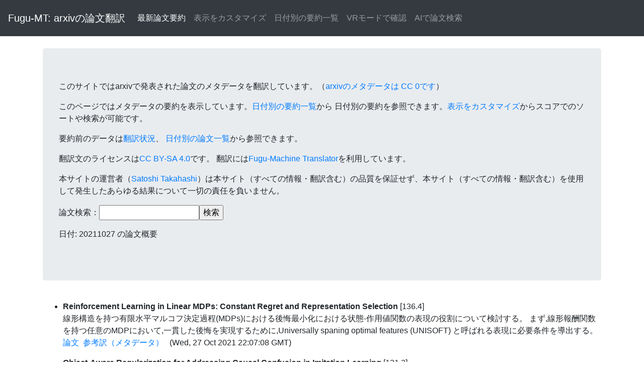

--- FILE ---
content_type: text/html
request_url: https://fugumt.com/fugumt/paper/summary/20211027.html
body_size: 71905
content:
<!DOCTYPE html>
<html lang="ja">
  <head>
    <meta charset="utf-8">
    <meta name="viewport" content="width=device-width, initial-scale=1, shrink-to-fit=no">
    <meta name="author" content="fugumt">
    <title>Fugu-MT: arxivの論文翻訳(概要)</title>

    <!-- Bootstrap core CSS -->
    <link rel="stylesheet" href="https://stackpath.bootstrapcdn.com/bootstrap/4.3.1/css/bootstrap.min.css" integrity="sha384-ggOyR0iXCbMQv3Xipma34MD+dH/1fQ784/j6cY/iJTQUOhcWr7x9JvoRxT2MZw1T" crossorigin="anonymous">
    <style>
    li {
      padding: 0.5em 0;
    }
    </style>
  </head>

  <body>

    <nav class="navbar navbar-expand-md navbar-dark bg-dark mb-4">
      <a class="navbar-brand" href="https://fugumt.com/fugumt/paper/index.html">Fugu-MT: arxivの論文翻訳</a>
      <button class="navbar-toggler" type="button" data-toggle="collapse" data-target="#navbarCollapse" aria-controls="navbarCollapse" aria-expanded="false" aria-label="Toggle navigation">
        <span class="navbar-toggler-icon"></span>
      </button>
      <div class="collapse navbar-collapse" id="navbarCollapse">
        <ul class="navbar-nav mr-auto">
          <li class="nav-item active">
            <a class="nav-link" href="https://fugumt.com/fugumt/paper/">最新論文要約</a>
          </li>
          <li class="nav-item">
            <a class="nav-link" href="https://fugumt.com/fugumt/paper/show.html">表示をカスタマイズ</a>
          </li>
          <li class="nav-item">
            <a class="nav-link" href="https://fugumt.com/fugumt/paper/summary/index.html">日付別の要約一覧</a>
          </li>
          <li class="nav-item">
            <a class="nav-link" href="https://fugumt.com/fugumt/paper/vr/index.html">VRモードで確認</a>
          </li>
          <li class="nav-item">
            <a class="nav-link" href="https://fugumt.com/ai_search/">AIで論文検索</a>
          </li>
        </ul>
      </div>
    </nav>

    <div class="container">
      <div class="jumbotron">
      <p>
      <!--このサイトではarxivの論文のうち、30ページ以下でCreative Commonsライセンス（CC 0, CC BY, CC BY-SA）の論文を日本語訳しています。-->
      <!--本文がCCでない論文、長すぎる論文は-->このサイトではarxivで発表された論文のメタデータを翻訳しています。（<a href="https://arxiv.org/help/license">arxivのメタデータは CC 0です</a>）
      </p>
      <p>
      このページではメタデータの要約を表示しています。<a href="https://fugumt.com/fugumt/paper/summary/index.html">日付別の要約一覧</a>から
      日付別の要約を参照できます。<a href="https://fugumt.com/fugumt/paper/show.html">表示をカスタマイズ</a>からスコアでのソートや検索が可能です。
      </p>
      <p>
      要約前のデータは<a href="https://fugumt.com/fugumt/paper/progress.html">翻訳状況</a>、
      <a href="https://fugumt.com/fugumt/paper/archive/index.html">日付別の論文一覧</a>から参照できます。
      </p>
      <p>
      翻訳文のライセンスは<a href="https://creativecommons.org/licenses/by-sa/4.0/deed.ja">CC BY-SA 4.0</a>です。
      <!--PDF翻訳のアクセスには認証（ID:user、パスワード:pass）が必要な場合があります。-->翻訳には<a href="https://github.com/s-taka/fugumt">Fugu-Machine Translator</a>を利用しています。
      </p>
      <p>
      本サイトの運営者（<a href="https://staka.jp/wordpress/?page_id=2">Satoshi Takahashi</a>）は本サイト（すべての情報・翻訳含む）の品質を保証せず、本サイト（すべての情報・翻訳含む）を使用して発生したあらゆる結果について一切の責任を負いません。
      </p>
      <p>
      <form action="https://fugumt.com/fugumt_search/">論文検索：<input type="text" name="query"><input type="submit" value="検索"></form>
      </p>
      <p>日付: 20211027 の論文概要</p>
</div>
        </div>
        <div class="container">
        <ul><li><b>Reinforcement Learning in Linear MDPs: Constant Regret and
  Representation Selection </b>[136.4]<br />線形構造を持つ有限水平マルコフ決定過程(MDPs)における後悔最小化における状態-作用値関数の表現の役割について検討する。

まず,線形報酬関数を持つ任意のMDPにおいて,一貫した後悔を実現するために,Universally spaning optimal features (UNISOFT) と呼ばれる表現に必要条件を導出する。
<br /><a href='http://arxiv.org/abs/2110.14798v1'>論文</a>&nbsp; <a href='https://fugumt.com/fugumt/paper_check/2110.14798v1'>参考訳（メタデータ）</a>&nbsp;  &nbsp;(Wed, 27 Oct 2021 22:07:08 GMT)</li>
<li><b>Object-Aware Regularization for Addressing Causal Confusion in Imitation
  Learning </b>[131.2]<br />本稿では,オブジェクト認識方式で模倣ポリシーを標準化する手法として,オブジェクト認識型RegularizatiOn(OREO)を提案する。

我々の主な考えは、政策が専門家の行動と強く相関するニュアンス変数を悪用することを防ぐために、政策が全ての意味オブジェクトに均一に出席することを奨励することである。
<br /><a href='http://arxiv.org/abs/2110.14118v1'>論文</a>&nbsp; <a href='https://fugumt.com/fugumt/paper_check/2110.14118v1'>参考訳（メタデータ）</a>&nbsp;  &nbsp;(Wed, 27 Oct 2021 01:56:23 GMT)</li>
<li><b>Image Comes Dancing with Collaborative Parsing-Flow Video Synthesis </b>[124.5]<br />人の動きをソースから対象人物に転送することは、コンピュータビジョンやグラフィックアプリケーションにおいて大きな可能性を秘めている。

これまでの作業は、人工的な3Dモデルに頼っていたり、ターゲットごとに個別のモデルを訓練したことがあるが、実際はスケーラブルではない。

本研究は,1つの人物のイメージのみを与えられた対象者に対して,映像からの動作をパロニカルに伝達するエンフィングルモデル(CPF-Net)を学習することを目的とした,より一般的な設定について研究する。
<br /><a href='http://arxiv.org/abs/2110.14147v1'>論文</a>&nbsp; <a href='https://fugumt.com/fugumt/paper_check/2110.14147v1'>参考訳（メタデータ）</a>&nbsp;  &nbsp;(Wed, 27 Oct 2021 03:42:41 GMT)</li>
<li><b>MEmoBERT: Pre-training Model with Prompt-based Learning for Multimodal
  Emotion Recognition </b>[118.7]<br />マルチモーダル感情認識のための事前学習モデル textbfMEmoBERT を提案する。

従来の「訓練前、微妙な」パラダイムとは異なり、下流の感情分類タスクをマスク付きテキスト予測として再構成するプロンプトベースの手法を提案する。

提案するMEMOBERTは感情認識性能を大幅に向上させる。
<br /><a href='http://arxiv.org/abs/2111.00865v1'>論文</a>&nbsp; <a href='https://fugumt.com/fugumt/paper_check/2111.00865v1'>参考訳（メタデータ）</a>&nbsp;  &nbsp;(Wed, 27 Oct 2021 09:57:00 GMT)</li>
<li><b>RoMA: Robust Model Adaptation for Offline Model-based Optimization </b>[115.0]<br />入力出力クエリの静的データセットからブラックボックス目的関数を最大化する入力を探索する問題を考える。

この問題を解決するための一般的なアプローチは、真の客観的関数を近似するプロキシモデルを維持することである。

ここでの大きな課題は、検索中に逆最適化された入力を避ける方法である。
<br /><a href='http://arxiv.org/abs/2110.14188v1'>論文</a>&nbsp; <a href='https://fugumt.com/fugumt/paper_check/2110.14188v1'>参考訳（メタデータ）</a>&nbsp;  &nbsp;(Wed, 27 Oct 2021 05:37:12 GMT)</li>
<li><b>Vector-valued Gaussian Processes on Riemannian Manifolds via Gauge
  Equivariant Projected Kernels </b>[108.6]<br />本稿では、ベクトル値のガウス過程を幾何学に忠実に誘導するゲージ同変カーネルの構築法を提案する。

我々は,変分推論などの標準ガウスプロセストレーニング手法を,この設定に拡張する。
<br /><a href='http://arxiv.org/abs/2110.14423v1'>論文</a>&nbsp; <a href='https://fugumt.com/fugumt/paper_check/2110.14423v1'>参考訳（メタデータ）</a>&nbsp;  &nbsp;(Wed, 27 Oct 2021 13:31:10 GMT)</li>
<li><b>TRAIL: Near-Optimal Imitation Learning with Suboptimal Data </b>[100.8]<br />オフラインデータセットを使用してファクタードトランジションモデルを学習するトレーニング目標を提案する。

我々の理論的分析は、学習された潜在行動空間が下流模倣学習のサンプル効率を高めることを示唆している。

実際に潜伏行動空間を学習するために、エネルギーベースの遷移モデルを学ぶアルゴリズムTRAIL(Transition-Reparametrized Actions for Imitation Learning)を提案する。
<br /><a href='http://arxiv.org/abs/2110.14770v1'>論文</a>&nbsp; <a href='https://fugumt.com/fugumt/paper_check/2110.14770v1'>参考訳（メタデータ）</a>&nbsp;  &nbsp;(Wed, 27 Oct 2021 21:05:00 GMT)</li>
<li><b>Direct then Diffuse: Incremental Unsupervised Skill Discovery for State
  Covering and Goal Reaching </b>[98.3]<br />我々は、スキル発見のための相互情報フレームワークを構築し、カバレッジ指向のトレードオフに対応するためにUPSIDEを導入します。

いくつかのナビゲーションおよび制御環境において、UPSIDEが学んだスキルが、既存のベースラインよりもスパース・リワードな下流タスクをどのように解決するかを説明する。
<br /><a href='http://arxiv.org/abs/2110.14457v1'>論文</a>&nbsp; <a href='https://fugumt.com/fugumt/paper_check/2110.14457v1'>参考訳（メタデータ）</a>&nbsp;  &nbsp;(Wed, 27 Oct 2021 14:22:19 GMT)</li>
<li><b>Lung Cancer Lesion Detection in Histopathology Images Using Graph-Based
  Sparse PCA Network </b>[93.2]<br />ヘマトキシリンとエオシン(H&amp;E)で染色した組織学的肺スライドにおける癌病変の自動検出のためのグラフベーススパース成分分析(GS-PCA)ネットワークを提案する。

我々は,SVM K-rasG12D肺がんモデルから得られたH&amp;Eスライダーの精度・リコール率,Fスコア,谷本係数,レシーバ演算子特性(ROC)の曲線下領域を用いて,提案アルゴリズムの性能評価を行った。
<br /><a href='http://arxiv.org/abs/2110.14728v1'>論文</a>&nbsp; <a href='https://fugumt.com/fugumt/paper_check/2110.14728v1'>参考訳（メタデータ）</a>&nbsp;  &nbsp;(Wed, 27 Oct 2021 19:28:36 GMT)</li>
<li><b>Reinforcement Learning in Factored Action Spaces using Tensor
  Decompositions </b>[92.1]<br />本稿では, テンソル分解を用いた大規模因子化行動空間における強化学習(RL)のための新しい解を提案する。

我々は,協調型マルチエージェント強化学習シナリオを模範として用いた。
<br /><a href='http://arxiv.org/abs/2110.14538v1'>論文</a>&nbsp; <a href='https://fugumt.com/fugumt/paper_check/2110.14538v1'>参考訳（メタデータ）</a>&nbsp;  &nbsp;(Wed, 27 Oct 2021 15:49:52 GMT)</li>
<li><b>Bridging Composite and Real: Towards End-to-end Deep Image Matting </b>[88.8]<br />画像マッチングにおける意味論と細部の役割について検討する。

本稿では,共有エンコーダと2つの分離デコーダを用いた新しいGlance and Focus Matting Network(GFM)を提案する。

総合的な実証研究により、GFMは最先端の手法より優れていることが示されている。
<br /><a href='http://arxiv.org/abs/2010.16188v3'>論文</a>&nbsp; <a href='https://fugumt.com/fugumt/paper_check/2010.16188v3'>参考訳（メタデータ）</a>&nbsp;  &nbsp;(Wed, 27 Oct 2021 03:31:34 GMT)</li>
<li><b>Online Selective Classification with Limited Feedback </b>[82.7]<br />オンライン学習モデルにおいて、予測者がインスタンスの分類を控える可能性のある選択的分類について検討する。

私たちが考慮している設定の健全な2つの側面は、データが不可避である可能性があるため、データは不可避である可能性があるということです。

smash$tildeO(T1-mu)$ over abstention against Adaptive adversaries. smash$tildeO(T1-mu)$ incurring smash$tildeO(T1-mu)$ over abstention。
<br /><a href='http://arxiv.org/abs/2110.14243v1'>論文</a>&nbsp; <a href='https://fugumt.com/fugumt/paper_check/2110.14243v1'>参考訳（メタデータ）</a>&nbsp;  &nbsp;(Wed, 27 Oct 2021 08:00:53 GMT)</li>
<li><b>RRNet: Relational Reasoning Network with Parallel Multi-scale Attention
  for Salient Object Detection in Optical Remote Sensing Images </b>[82.2]<br />光リモートセンシング画像(RSI)のためのSODは、光学RSIから視覚的に特徴的な物体や領域を探索・抽出することを目的としている。

光学RSIにおけるSODに並列なマルチスケールアテンションを持つリレーショナル推論ネットワークを提案する。

提案するRRNetは,既存の最先端SODコンペティタよりも質的,定量的に優れている。
<br /><a href='http://arxiv.org/abs/2110.14223v1'>論文</a>&nbsp; <a href='https://fugumt.com/fugumt/paper_check/2110.14223v1'>参考訳（メタデータ）</a>&nbsp;  &nbsp;(Wed, 27 Oct 2021 07:18:32 GMT)</li>
<li><b>WenLan 2.0: Make AI Imagine via a Multimodal Foundation Model </b>[74.5]<br />我々は,膨大なマルチモーダル(視覚的・テキスト的)データを事前学習した新しい基礎モデルを開発する。

そこで本研究では,様々な下流タスクにおいて,最先端の成果が得られることを示す。
<br /><a href='http://arxiv.org/abs/2110.14378v1'>論文</a>&nbsp; <a href='https://fugumt.com/fugumt/paper_check/2110.14378v1'>参考訳（メタデータ）</a>&nbsp;  &nbsp;(Wed, 27 Oct 2021 12:25:21 GMT)</li>
<li><b>Syllabic Quantity Patterns as Rhythmic Features for Latin Authorship
  Attribution </b>[74.3]<br />我々は、ラテン散文の計算的オーサシップ属性のタスクにおいて、リズミカルな特徴を導出する基盤として、音節量を用いる。

2つの異なる機械学習手法を用いて3つの異なるデータセットを用いて実験を行い、音節量に基づくリズム特徴がラテン散文の著者の識別に有用であることを示した。
<br /><a href='http://arxiv.org/abs/2110.14203v1'>論文</a>&nbsp; <a href='https://fugumt.com/fugumt/paper_check/2110.14203v1'>参考訳（メタデータ）</a>&nbsp;  &nbsp;(Wed, 27 Oct 2021 06:25:31 GMT)</li>
<li><b>Perceptual Score: What Data Modalities Does Your Model Perceive? </b>[73.8]<br />モデルが入力特徴の異なる部分集合に依存する度合いを評価する指標である知覚スコアを導入する。

近年,視覚的質問応答に対するマルチモーダルモデルでは,前者よりも視覚的データを知覚しにくい傾向がみられた。

知覚スコアを使用することで、スコアをデータサブセットのコントリビューションに分解することで、モデルのバイアスを分析することもできる。
<br /><a href='http://arxiv.org/abs/2110.14375v1'>論文</a>&nbsp; <a href='https://fugumt.com/fugumt/paper_check/2110.14375v1'>参考訳（メタデータ）</a>&nbsp;  &nbsp;(Wed, 27 Oct 2021 12:19:56 GMT)</li>
<li><b>TA-Net: Topology-Aware Network for Gland Segmentation </b>[71.5]<br />本研究では, 密集した腺と高度に変形した腺を正確に分離する新しいトポロジ・アウェア・ネットワーク(TA-Net)を提案する。

TA-Netはマルチタスク学習アーキテクチャを持ち、腺セグメンテーションの一般化を強化する。

2つのデータセットで最先端のパフォーマンスを達成する。
<br /><a href='http://arxiv.org/abs/2110.14593v1'>論文</a>&nbsp; <a href='https://fugumt.com/fugumt/paper_check/2110.14593v1'>参考訳（メタデータ）</a>&nbsp;  &nbsp;(Wed, 27 Oct 2021 17:10:58 GMT)</li>
<li><b>VQ-GNN: A Universal Framework to Scale up Graph Neural Networks using
  Vector Quantization </b>[70.9]<br />VQ-GNNは、Vector Quantization(VQ)を使用して、パフォーマンスを損なうことなく、畳み込みベースのGNNをスケールアップするための普遍的なフレームワークである。

我々のフレームワークは,グラフ畳み込み行列の低ランク版と組み合わせた量子化表現を用いて,GNNの「隣の爆発」問題を回避する。
<br /><a href='http://arxiv.org/abs/2110.14363v1'>論文</a>&nbsp; <a href='https://fugumt.com/fugumt/paper_check/2110.14363v1'>参考訳（メタデータ）</a>&nbsp;  &nbsp;(Wed, 27 Oct 2021 11:48:50 GMT)</li>
<li><b>Meta-Learning Sparse Implicit Neural Representations </b>[69.2]<br />入射神経表現は、一般的な信号を表す新しい道である。

現在のアプローチは、多数の信号やデータセットに対してスケールすることが難しい。

メタ学習型スパースニューラル表現は,高密度メタ学習モデルよりもはるかに少ない損失が得られることを示す。
<br /><a href='http://arxiv.org/abs/2110.14678v1'>論文</a>&nbsp; <a href='https://fugumt.com/fugumt/paper_check/2110.14678v1'>参考訳（メタデータ）</a>&nbsp;  &nbsp;(Wed, 27 Oct 2021 18:02:53 GMT)</li>
<li><b>Discovering Non-monotonic Autoregressive Orderings with Variational
  Inference </b>[67.3]<br />我々は、訓練データから高品質な生成順序を純粋に検出する、教師なし並列化可能な学習装置を開発した。

エンコーダを非因果的注意を持つトランスフォーマーとして実装し、1つのフォワードパスで置換を出力する。

言語モデリングタスクにおける経験的結果から,我々の手法は文脈認識であり,一定の順序と競合する,あるいはより優れた順序を見つけることができる。
<br /><a href='http://arxiv.org/abs/2110.15797v1'>論文</a>&nbsp; <a href='https://fugumt.com/fugumt/paper_check/2110.15797v1'>参考訳（メタデータ）</a>&nbsp;  &nbsp;(Wed, 27 Oct 2021 16:08:09 GMT)</li>
<li><b>On Compositions of Transformations in Contrastive Self-Supervised
  Learning </b>[66.2]<br />本稿では,コントラスト学習をより広範な変換集合に一般化する。

特定の変換に不変であり、他の変換に特有であることは、効果的なビデオ表現の学習に不可欠である。
<br /><a href='http://arxiv.org/abs/2003.04298v3'>論文</a>&nbsp; <a href='https://fugumt.com/fugumt/paper_check/2003.04298v3'>参考訳（メタデータ）</a>&nbsp;  &nbsp;(Wed, 27 Oct 2021 12:00:29 GMT)</li>
<li><b>Revisiting Discriminator in GAN Compression: A Generator-discriminator
  Cooperative Compression Scheme </b>[65.5]<br />GAN圧縮は、リソース制約のあるエッジデバイスにGANをデプロイする際の計算オーバーヘッドとメモリ使用量を大幅に削減することを目的としている。

本稿では,GAN圧縮における識別器の役割を再考し,GAN圧縮のための新しいジェネレータ-識別器協調圧縮スキームであるGCCを設計する。
<br /><a href='http://arxiv.org/abs/2110.14439v1'>論文</a>&nbsp; <a href='https://fugumt.com/fugumt/paper_check/2110.14439v1'>参考訳（メタデータ）</a>&nbsp;  &nbsp;(Wed, 27 Oct 2021 13:54:55 GMT)</li>
<li><b>Sharp-GAN: Sharpness Loss Regularized GAN for Histopathology Image
  Synthesis </b>[65.5]<br />コンディショナル・ジェネレーショナル・ジェネレーティブ・逆境ネットワークは、合成病理像を生成するために応用されている。

そこで我々は,現実的な病理像を合成するために,シャープネスロス正則化生成対向ネットワークを提案する。
<br /><a href='http://arxiv.org/abs/2110.14709v1'>論文</a>&nbsp; <a href='https://fugumt.com/fugumt/paper_check/2110.14709v1'>参考訳（メタデータ）</a>&nbsp;  &nbsp;(Wed, 27 Oct 2021 18:54:25 GMT)</li>
<li><b>Landmark-Guided Subgoal Generation in Hierarchical Reinforcement
  Learning </b>[65.0]<br />ランドマークによる階層的強化学習(HIGL)について紹介する。

HIGLは、ランドマークでガイドされたアクションスペースを削減した、ハイレベルなポリシーをトレーニングするための新しいフレームワークである。

我々の実験は、我々のフレームワークが様々な制御タスクで先行技術より優れていることを示した。
<br /><a href='http://arxiv.org/abs/2110.13625v2'>論文</a>&nbsp; <a href='https://fugumt.com/fugumt/paper_check/2110.13625v2'>参考訳（メタデータ）</a>&nbsp;  &nbsp;(Wed, 27 Oct 2021 13:52:38 GMT)</li>
<li><b>Deep Transfer Learning for Multi-source Entity Linkage via Domain
  Adaptation </b>[63.2]<br />マルチソースエンティティリンクは、データのクリーニングやユーザ縫合といった、高インパクトなアプリケーションにおいて重要である。

AdaMELは、多ソースエンティティリンクを実行するための一般的なハイレベルな知識を学ぶディープトランスファー学習フレームワークである。

本フレームワークは,教師付き学習に基づく平均的手法よりも8.21%向上した最先端の学習結果を実現する。
<br /><a href='http://arxiv.org/abs/2110.14509v1'>論文</a>&nbsp; <a href='https://fugumt.com/fugumt/paper_check/2110.14509v1'>参考訳（メタデータ）</a>&nbsp;  &nbsp;(Wed, 27 Oct 2021 15:20:41 GMT)</li>
<li><b>FacTeR-Check: Semi-automated fact-checking through Semantic Similarity
  and Natural Language Inference </b>[61.1]<br />FacTeR-Checkは、ファクトチェックされた情報の検索、未確認のクレームの検証、ソーシャルメディア上での危険な情報の追跡を可能にする。

このアーキテクチャは、NLI19-SPと呼ばれる新しいデータセットを使って検証されている。

この結果から,各ベンチマークにおける最先端性能と,61種類のホアックスの時間経過に伴う進化の有用な解析結果が得られた。
<br /><a href='http://arxiv.org/abs/2110.14532v1'>論文</a>&nbsp; <a href='https://fugumt.com/fugumt/paper_check/2110.14532v1'>参考訳（メタデータ）</a>&nbsp;  &nbsp;(Wed, 27 Oct 2021 15:44:54 GMT)</li>
<li><b>Physically Explainable CNN for SAR Image Classification </b>[59.6]<br />本稿では,SAR画像分類のための新しい物理誘導型ニューラルネットワークを提案する。

提案フレームワークは,(1)既存の説明可能なモデルを用いて物理誘導信号を生成すること,(2)物理誘導ネットワークを用いた物理認識特徴を学習すること,(3)従来の分類深層学習モデルに適応的に物理認識特徴を注入すること,の3つの部分からなる。

実験の結果,提案手法はデータ駆動型CNNと比較して,分類性能を大幅に向上することがわかった。
<br /><a href='http://arxiv.org/abs/2110.14144v1'>論文</a>&nbsp; <a href='https://fugumt.com/fugumt/paper_check/2110.14144v1'>参考訳（メタデータ）</a>&nbsp;  &nbsp;(Wed, 27 Oct 2021 03:30:18 GMT)</li>
<li><b>MedMNIST v2: A Large-Scale Lightweight Benchmark for 2D and 3D
  Biomedical Image Classification </b>[59.1]<br />MedMNIST v2は、MNISTに似た大規模データセットコレクションである。

得られたデータセットは708,069個の2D画像と10,214個の3D画像で構成されている。
<br /><a href='http://arxiv.org/abs/2110.14795v1'>論文</a>&nbsp; <a href='https://fugumt.com/fugumt/paper_check/2110.14795v1'>参考訳（メタデータ）</a>&nbsp;  &nbsp;(Wed, 27 Oct 2021 22:02:04 GMT)</li>
<li><b>Comparing Heuristics, Constraint Optimization, and Reinforcement
  Learning for an Industrial 2D Packing Problem </b>[58.7]<br />カットとパッケージングの問題は、ビジネスの収益に直接影響を与えるさまざまな業界で起きている。

機械学習は、このような問題を解決するためにますます使われています。
<br /><a href='http://arxiv.org/abs/2110.14535v1'>論文</a>&nbsp; <a href='https://fugumt.com/fugumt/paper_check/2110.14535v1'>参考訳（メタデータ）</a>&nbsp;  &nbsp;(Wed, 27 Oct 2021 15:47:47 GMT)</li>
<li><b>SOAT: A Scene- and Object-Aware Transformer for Vision-and-Language
  Navigation </b>[57.1]<br />本研究は,トランスフォーマーを用いた視覚言語ナビゲーション (VLN) エージェントを提案する。

シーン分類ネットワークとオブジェクト検出器の2つの異なるビジュアルエンコーダを使用する。

シーン機能は、オブジェクトレベルの処理をサポートする高レベルなコンテキスト情報を提供する。
<br /><a href='http://arxiv.org/abs/2110.14143v1'>論文</a>&nbsp; <a href='https://fugumt.com/fugumt/paper_check/2110.14143v1'>参考訳（メタデータ）</a>&nbsp;  &nbsp;(Wed, 27 Oct 2021 03:29:34 GMT)</li>
<li><b>Mosaicking to Distill: Knowledge Distillation from Out-of-Domain Data </b>[56.3]<br />知識蒸留(KD)は,対象領域における教師の行動を模倣する,コンパクトな学生モデルを構築することを目的としている。

私たちは、astextitMosaicKDと呼ばれる便利だが驚くほど効果的なアプローチを導入しました。

モザイクKDでは、ジェネレータ、識別器、学生ネットワークを対角的に総合的に訓練する4人プレイのmin-maxゲームによってこれを達成している。
<br /><a href='http://arxiv.org/abs/2110.15094v1'>論文</a>&nbsp; <a href='https://fugumt.com/fugumt/paper_check/2110.15094v1'>参考訳（メタデータ）</a>&nbsp;  &nbsp;(Wed, 27 Oct 2021 13:01:10 GMT)</li>
<li><b>End-to-end LSTM based estimation of volcano event epicenter localization </b>[55.6]<br />火山イベントの局所化問題に対処するために, エンドツーエンドのLSTMスキームを提案する。

LSTMは、時間変化の信号のダイナミクスを捉えることができるため、選択された。

その結果、LSTMベースのアーキテクチャは成功率、すなわち1.0Km未満のエラーが48.5%に等しいことを示した。
<br /><a href='http://arxiv.org/abs/2110.14594v1'>論文</a>&nbsp; <a href='https://fugumt.com/fugumt/paper_check/2110.14594v1'>参考訳（メタデータ）</a>&nbsp;  &nbsp;(Wed, 27 Oct 2021 17:11:33 GMT)</li>
<li><b>Validation Methods for Energy Time Series Scenarios from Deep Generative
  Models </b>[55.4]<br />一般的なシナリオ生成アプローチでは、データ分散に関する前提なしにシナリオを生成するディープ生成モデル(DGM)を使用する。

エネルギーシナリオ生成文献における現在使われている検証手法の批判的評価を行う。

過去のデータと生成されたデータの両方に4つの検証手法を適用し、検証結果の解釈と、一般的な誤り、落とし穴、検証方法の限界について議論する。
<br /><a href='http://arxiv.org/abs/2110.14451v1'>論文</a>&nbsp; <a href='https://fugumt.com/fugumt/paper_check/2110.14451v1'>参考訳（メタデータ）</a>&nbsp;  &nbsp;(Wed, 27 Oct 2021 14:14:25 GMT)</li>
<li><b>Temporal-attentive Covariance Pooling Networks for Video Recognition </b>[52.9]<br />既存のビデオアーキテクチャは、通常、単純でグローバルな平均プール法(GAP)を用いて、グローバルな表現を生成する。

本稿では,深層アーキテクチャの終端に挿入された時間適応型共分散ポーリング(TCP)を提案する。

我々のTCPはモデルに依存しないため、任意のビデオアーキテクチャに柔軟に統合できるため、効果的なビデオ認識のためのTCPNetとなる。
<br /><a href='http://arxiv.org/abs/2110.14381v1'>論文</a>&nbsp; <a href='https://fugumt.com/fugumt/paper_check/2110.14381v1'>参考訳（メタデータ）</a>&nbsp;  &nbsp;(Wed, 27 Oct 2021 12:31:29 GMT)</li>
<li><b>Telling Creative Stories Using Generative Visual Aids </b>[52.6]<br />私たちはライターに、開始プロンプトからクリエイティブなストーリーを書くように頼み、同じプロンプトから生成するAIモデルによって生成されたビジュアルを提供した。

コントロールグループと比較すると、ビジュアルをストーリー・ライティング・アシストとして使用した作家は、より創造的で、オリジナルで、完全で、視覚的にできるストーリーを著した。

発見は、AIによる横断的なモダリティ入力は、人間とAIの共創において創造性の異なる側面に利益をもたらすが、収束する思考を妨げることを示している。
<br /><a href='http://arxiv.org/abs/2110.14810v1'>論文</a>&nbsp; <a href='https://fugumt.com/fugumt/paper_check/2110.14810v1'>参考訳（メタデータ）</a>&nbsp;  &nbsp;(Wed, 27 Oct 2021 23:13:47 GMT)</li>
<li><b>Model based Multi-agent Reinforcement Learning with Tensor
  Decompositions </b>[52.6]<br />本稿では、CPランクの低いテンソルとして遷移関数と報酬関数をモデル化することにより、未探索の状態-作用対上の状態-作用空間の一般化を考察する。

合成MDPの実験により、モデルに基づく強化学習アルゴリズムでテンソル分解を用いることで、真の遷移関数と報酬関数が実際に低ランクである場合、はるかに高速な収束が得られることが示された。
<br /><a href='http://arxiv.org/abs/2110.14524v1'>論文</a>&nbsp; <a href='https://fugumt.com/fugumt/paper_check/2110.14524v1'>参考訳（メタデータ）</a>&nbsp;  &nbsp;(Wed, 27 Oct 2021 15:36:25 GMT)</li>
<li><b>Node-wise Localization of Graph Neural Networks </b>[52.0]<br />グラフニューラルネットワーク(GNN)は、グラフ上の表現学習モデルの強力なファミリーとして出現する。

グラフのグローバルな側面とローカルな側面の両方を考慮し,GNNのノードワイドなローカライゼーションを提案する。

我々は,4つのベンチマークグラフに対して広範な実験を行い,最先端のGNNを超える有望な性能を継続的に獲得する。
<br /><a href='http://arxiv.org/abs/2110.14322v1'>論文</a>&nbsp; <a href='https://fugumt.com/fugumt/paper_check/2110.14322v1'>参考訳（メタデータ）</a>&nbsp;  &nbsp;(Wed, 27 Oct 2021 10:02:03 GMT)</li>
<li><b>TopicNet: Semantic Graph-Guided Topic Discovery </b>[51.7]<br />既存の階層的なトピックモデルでは、教師なしの方法でテキストコーパスから意味論的意味のあるトピックを抽出することができる。

TopicNetを階層的なトピックモデルとして導入し、学習に影響を与えるための帰納的バイアスとして、事前構造知識を注入する。
<br /><a href='http://arxiv.org/abs/2110.14286v1'>論文</a>&nbsp; <a href='https://fugumt.com/fugumt/paper_check/2110.14286v1'>参考訳（メタデータ）</a>&nbsp;  &nbsp;(Wed, 27 Oct 2021 09:07:14 GMT)</li>
<li><b>Control and measurement of electric dipole moments in levitated
  optomechanics </b>[51.5]<br />余剰センサの電荷分布における多重極モーメントの制御は、将来の応用における背景源を十分に削減するための鍵となる要件である。

余剰センサの電荷分布における多重極モーメントの制御は、将来の応用における背景源を十分に削減するための鍵となる要件である。
<br /><a href='http://arxiv.org/abs/2108.04406v3'>論文</a>&nbsp; <a href='https://fugumt.com/fugumt/paper_check/2108.04406v3'>参考訳（メタデータ）</a>&nbsp;  &nbsp;(Wed, 27 Oct 2021 01:58:33 GMT)</li>
<li><b>Neural-PIL: Neural Pre-Integrated Lighting for Reflectance Decomposition </b>[50.9]<br />シーンをその形状、反射率、照明に分解することは、コンピュータビジョンとグラフィックスの基本的な問題である。

形状, BRDF, 画像ごとの照明を推定できる新しい反射率分解ネットワークを提案する。

我々の分解により、BRDFと光の推定がかなり良くなり、より正確なビュー合成とリライトが可能になります。
<br /><a href='http://arxiv.org/abs/2110.14373v1'>論文</a>&nbsp; <a href='https://fugumt.com/fugumt/paper_check/2110.14373v1'>参考訳（メタデータ）</a>&nbsp;  &nbsp;(Wed, 27 Oct 2021 12:17:47 GMT)</li>
<li><b>Differentially Private Federated Bayesian Optimization with Distributed
  Exploration </b>[48.9]<br />我々は、DPを反復アルゴリズムに追加するための一般的なフレームワークを通じて、ディープニューラルネットワークのトレーニングに差分プライバシ(DP)を導入する。

DP-FTS-DEは高い実用性(競争性能)と高いプライバシー保証を実現する。

また,DP-FTS-DEがプライバシとユーティリティのトレードオフを引き起こすことを示すために,実世界の実験も行っている。
<br /><a href='http://arxiv.org/abs/2110.14153v1'>論文</a>&nbsp; <a href='https://fugumt.com/fugumt/paper_check/2110.14153v1'>参考訳（メタデータ）</a>&nbsp;  &nbsp;(Wed, 27 Oct 2021 04:11:06 GMT)</li>
<li><b>Connect-the-Dots: Bridging Semantics between Words and Definitions via
  Aligning Word Sense Inventories </b>[47.0]<br />Word Sense Disambiguationは、そのコンテキストに応じて、ある単語の正確な意味を自動的に識別することを目的としている。

既存の教師付きモデルは、限られた訓練データのために稀な単語感覚の正確な予測に苦慮している。

我々は,定義文を異なる意味の在庫から同じ意味に整合させ,豊富な語彙知識を収集する光沢アライメントアルゴリズムを提案する。
<br /><a href='http://arxiv.org/abs/2110.14091v1'>論文</a>&nbsp; <a href='https://fugumt.com/fugumt/paper_check/2110.14091v1'>参考訳（メタデータ）</a>&nbsp;  &nbsp;(Wed, 27 Oct 2021 00:04:33 GMT)</li>
<li><b>Dispersive optical systems for scalable Raman driving of hyperfine
  qubits </b>[45.8]<br />レーザの位相変調により振幅変調を生成する新しい手法を提案する。

このアプローチは受動的に安定であり、高効率であり、高出力レーザー源と互換性がある。

我々は、この新しいアプローチを、光ツイーザーに閉じ込められた中性8,7$Rb原子量子ビットの配列を全世界で駆動することで、ベンチマークする。
<br /><a href='http://arxiv.org/abs/2110.14645v1'>論文</a>&nbsp; <a href='https://fugumt.com/fugumt/paper_check/2110.14645v1'>参考訳（メタデータ）</a>&nbsp;  &nbsp;(Wed, 27 Oct 2021 18:00:00 GMT)</li>
<li><b>Play to Grade: Testing Coding Games as Classifying Markov Decision
  Process </b>[45.1]<br />マルコフ決定過程(MDP)の分類作業として対話型プログラムにフィードバックを提供することの課題を定式化する。

本手法は,対話型コード代入のための自動フィードバックシステムを実現する。

我々は,711,274名の匿名学生を対象に,手書きバグラベルを用いた単一課題のデータセットを公開し,今後の研究を支援する。
<br /><a href='http://arxiv.org/abs/2110.14615v1'>論文</a>&nbsp; <a href='https://fugumt.com/fugumt/paper_check/2110.14615v1'>参考訳（メタデータ）</a>&nbsp;  &nbsp;(Wed, 27 Oct 2021 17:37:33 GMT)</li>
<li><b>Dynamic population-based meta-learning for multi-agent communication
  with natural language </b>[44.9]<br />我々は、自然言語を含むマルチエージェント通信環境において、目に見えない、見えない、人間のパートナーと協調できるエージェントを訓練する。

本稿では,このような集団を反復的に構築する,動的な人口ベースメタラーニング手法を提案する。

私たちのエージェントは、見たパートナーや人間とのコミュニケーションにおいて、すべての先行作業より優れています。
<br /><a href='http://arxiv.org/abs/2110.14241v1'>論文</a>&nbsp; <a href='https://fugumt.com/fugumt/paper_check/2110.14241v1'>参考訳（メタデータ）</a>&nbsp;  &nbsp;(Wed, 27 Oct 2021 07:50:02 GMT)</li>
<li><b>Towards Evaluating the Robustness of Neural Networks Learned by
  Transduction </b>[44.2]<br />Greedy Model Space Attack (GMSA)は、トランスダクティブ学習に基づく防御を評価するための新しいベースラインとして機能する攻撃フレームワークである。

GMSAは, 弱いインスタンス化であっても, 従来のトランスダクティブ・ラーニングに基づく防御を破ることができることを示す。
<br /><a href='http://arxiv.org/abs/2110.14735v1'>論文</a>&nbsp; <a href='https://fugumt.com/fugumt/paper_check/2110.14735v1'>参考訳（メタデータ）</a>&nbsp;  &nbsp;(Wed, 27 Oct 2021 19:39:50 GMT)</li>
<li><b>Learning-Augmented $k$-means Clustering </b>[44.1]<br />予測器を付加した$k$-means問題を考えると、任意の点で、そのクラスタラベルを、何らかの、おそらくは逆のエラーまで、ほぼ最適なクラスタリングで返します。

精度の高い予測器に従えば、高いクラスタリングコストがもたらされるが、予測器の精度とともに性能が向上するアルゴリズムを提案する。

我々は、実際のデータセット上でアルゴリズムを評価し、クラスタリングの品質を大幅に改善したことを示す。
<br /><a href='http://arxiv.org/abs/2110.14094v1'>論文</a>&nbsp; <a href='https://fugumt.com/fugumt/paper_check/2110.14094v1'>参考訳（メタデータ）</a>&nbsp;  &nbsp;(Wed, 27 Oct 2021 00:11:49 GMT)</li>
<li><b>Accommodating Picky Customers: Regret Bound and Exploration Complexity
  for Multi-Objective Reinforcement Learning </b>[43.8]<br />目的と目的のバランスをとる多目的強化学習について、好みを用いて検討する。

我々はこの問題をマルコフ決定過程における叙述的学習問題として定式化する。

モデルに基づくアルゴリズムは、最小限の最小限のリセットを$widetildemathcalObigl(sqrtmind,Scdot H3 SA/epsilon2bigr)$とする。
<br /><a href='http://arxiv.org/abs/2011.13034v3'>論文</a>&nbsp; <a href='https://fugumt.com/fugumt/paper_check/2011.13034v3'>参考訳（メタデータ）</a>&nbsp;  &nbsp;(Wed, 27 Oct 2021 20:28:04 GMT)</li>
<li><b>Sensing Anomalies as Potential Hazards: Datasets and Benchmarks </b>[43.6]<br />本稿では,自律移動ロボットの視覚知覚データストリームにおいて,特異な意味パターンを検出することの問題点について考察する。

ロボット探索のシナリオで得られた3つの新しい画像ベースデータセットをコントリビュートする。

本研究では,異なるスケールで動作するオートエンコーダに基づく異常検出手法の性能について検討する。
<br /><a href='http://arxiv.org/abs/2110.14706v1'>論文</a>&nbsp; <a href='https://fugumt.com/fugumt/paper_check/2110.14706v1'>参考訳（メタデータ）</a>&nbsp;  &nbsp;(Wed, 27 Oct 2021 18:47:06 GMT)</li>
<li><b>Iterative Teaching by Label Synthesis </b>[40.1]<br />本稿では,反復型機械教育のためのラベル合成学習フレームワークを提案する。

このフレームワークは、指数的な授業性を確保しつつ、コストのかかるサンプル選択を回避できることを示す。
<br /><a href='http://arxiv.org/abs/2110.14432v1'>論文</a>&nbsp; <a href='https://fugumt.com/fugumt/paper_check/2110.14432v1'>参考訳（メタデータ）</a>&nbsp;  &nbsp;(Wed, 27 Oct 2021 13:45:29 GMT)</li>
<li><b>Training Lightweight CNNs for Human-Nanodrone Proximity Interaction from
  Small Datasets using Background Randomization </b>[39.0]<br />本研究では,近くのナノドローンが取得した画像から人間のポーズを視覚的に推定する作業について考察する。

そこで本研究では,合成背景置換に基づくデータ拡張手法を提案し,実世界の小さなトレーニングセットから軽量CNNモデルを学習する。
<br /><a href='http://arxiv.org/abs/2110.14491v1'>論文</a>&nbsp; <a href='https://fugumt.com/fugumt/paper_check/2110.14491v1'>参考訳（メタデータ）</a>&nbsp;  &nbsp;(Wed, 27 Oct 2021 15:07:31 GMT)</li>
<li><b>2nd Place Solution for VisDA 2021 Challenge -- Universally Domain
  Adaptive Image Recognition </b>[38.5]<br />一般的な特徴抽出と領域適応スキームを集約することで、ユニバーサルドメイン適応(UniDA)手法を導入する。

リーダーボードに示すように、我々の提案したUniDAメソッドは、VisDA 2021 Challengeで48.56%のACCと70.72%のAUROCで2位にランクインしている。
<br /><a href='http://arxiv.org/abs/2110.14240v1'>論文</a>&nbsp; <a href='https://fugumt.com/fugumt/paper_check/2110.14240v1'>参考訳（メタデータ）</a>&nbsp;  &nbsp;(Wed, 27 Oct 2021 07:48:29 GMT)</li>
<li><b>Feature and Label Embedding Spaces Matter in Addressing Image Classifier
  Bias </b>[38.3]<br />以前の研究では、年齢、性別、肌の色といった保護された属性からの急激な相関が、悪い決定を引き起こす可能性があることが示されている。

特徴空間においてバイアス方向を識別し,各クラスに対する保護属性値のクラスプロトタイプを計算する。

画像入力をラベル埋め込み空間にマッピングすることでバイアスを軽減する。
<br /><a href='http://arxiv.org/abs/2110.14336v1'>論文</a>&nbsp; <a href='https://fugumt.com/fugumt/paper_check/2110.14336v1'>参考訳（メタデータ）</a>&nbsp;  &nbsp;(Wed, 27 Oct 2021 10:37:35 GMT)</li>
<li><b>Evidential Softmax for Sparse Multimodal Distributions in Deep
  Generative Models </b>[38.3]<br />確率分布の多重性を保存するスパース正規化関数である$textitev-softmax$を提案する。

本稿では,多変量オートエンコーダや自動回帰アーキテクチャなど,多種多様な生成モデルについて評価する。
<br /><a href='http://arxiv.org/abs/2110.14182v1'>論文</a>&nbsp; <a href='https://fugumt.com/fugumt/paper_check/2110.14182v1'>参考訳（メタデータ）</a>&nbsp;  &nbsp;(Wed, 27 Oct 2021 05:32:25 GMT)</li>
<li><b>Learning Stable Deep Dynamics Models for Partially Observed or Delayed
  Dynamical Systems </b>[38.2]<br />安全クリティカルシステムにとって、学習されたモデルはある種の平衡点に収束することが保証されることが不可欠である。

神経リプノフ関数で正規化されたニューラルODEは、状態が完全に観察されたときに有望なアプローチである。

学習モデルの安定性を確保する方法を示し、理論的に我々のアプローチを分析する。
<br /><a href='http://arxiv.org/abs/2110.14296v1'>論文</a>&nbsp; <a href='https://fugumt.com/fugumt/paper_check/2110.14296v1'>参考訳（メタデータ）</a>&nbsp;  &nbsp;(Wed, 27 Oct 2021 09:21:59 GMT)</li>
<li><b>An Arbitrary Scale Super-Resolution Approach for 3-Dimensional Magnetic
  Resonance Image using Implicit Neural Representation </b>[37.4]<br />高分解能(HR)医療画像は、早期かつ正確な診断を容易にするために、豊富な解剖学的構造の詳細を提供する。

近年の研究では、深部畳み込みニューラルネットワークを用いて、低分解能(LR)入力から等方性HR MR像を復元できることが示されている。

Arbitrary Scale Super-Resolution approach for recovering 3D HR MR images。
<br /><a href='http://arxiv.org/abs/2110.14476v1'>論文</a>&nbsp; <a href='https://fugumt.com/fugumt/paper_check/2110.14476v1'>参考訳（メタデータ）</a>&nbsp;  &nbsp;(Wed, 27 Oct 2021 14:48:54 GMT)</li>
<li><b>V-Learning -- A Simple, Efficient, Decentralized Algorithm for
  Multiagent RL </b>[35.3]<br />V-ラーニング(V-learning)は、任意の反逆バンディットアルゴリズムをRLアルゴリズムに変換する、単エージェントRLアルゴリズムの新しいクラスである。

Q-ラーニングとは異なり、Q-値の代わりにV-値の推定だけを保持する。
<br /><a href='http://arxiv.org/abs/2110.14555v1'>論文</a>&nbsp; <a href='https://fugumt.com/fugumt/paper_check/2110.14555v1'>参考訳（メタデータ）</a>&nbsp;  &nbsp;(Wed, 27 Oct 2021 16:25:55 GMT)</li>
<li><b>SQALER: Scaling Question Answering by Decoupling Multi-Hop and Logical
  Reasoning </b>[34.0]<br />マルチホップおよびより複雑な論理的推論は、表現力を失うことなく別々に行うことができることを示す。

本稿では,グラフ内の関係型の数に応じて線形にスケールするマルチホップ推論手法を提案する。

これにより、元の問題に対する解を回復するために、証明可能な改善が可能な候補解の集合が生成される。
<br /><a href='http://arxiv.org/abs/2110.14266v1'>論文</a>&nbsp; <a href='https://fugumt.com/fugumt/paper_check/2110.14266v1'>参考訳（メタデータ）</a>&nbsp;  &nbsp;(Wed, 27 Oct 2021 08:40:16 GMT)</li>
<li><b>Local Differential Privacy for Regret Minimization in Reinforcement
  Learning </b>[33.7]<br />有限水平マルコフ決定過程(MDP)の文脈におけるプライバシーの研究

ローカルディファレンシャルプライバシ(LDP)フレームワークを活用することで、RLのプライバシの概念を定式化する。

本稿では,$varepsilon$-LDP要求を満たす楽観的なアルゴリズムを提案する。
<br /><a href='http://arxiv.org/abs/2010.07778v3'>論文</a>&nbsp; <a href='https://fugumt.com/fugumt/paper_check/2010.07778v3'>参考訳（メタデータ）</a>&nbsp;  &nbsp;(Wed, 27 Oct 2021 12:46:21 GMT)</li>
<li><b>Revisit Multimodal Meta-Learning through the Lens of Multi-Task Learning </b>[33.2]<br />マルチモーダルなメタラーニングは、その設定を多様なマルチモーダルなタスク分布に一般化することで、従来の数発メタラーニングを拡張した最近の問題である。

これまでの研究では、マルチモーダル分布で訓練された1つのメタラーナーは、個々の単調分布で訓練された複数のメタラーナーを上回ることがあると主張している。

まず,マイクロレベルで異なるモードのタスク間の知識伝達を定量化する手法を提案する。

第二に、マルチタスク学習におけるハードパラメータ共有と関連する作業の新たな解釈から着想を得た、新しいマルチモーダルメタラーンを提案する。
<br /><a href='http://arxiv.org/abs/2110.14202v1'>論文</a>&nbsp; <a href='https://fugumt.com/fugumt/paper_check/2110.14202v1'>参考訳（メタデータ）</a>&nbsp;  &nbsp;(Wed, 27 Oct 2021 06:23:45 GMT)</li>
<li><b>How Much Coffee Was Consumed During EMNLP 2019? Fermi Problems: A New
  Reasoning Challenge for AI </b>[32.5]<br />我々は新たな推論問題、すなわちフェルミ問題(Fermi Problems, FPs)を提案する。

FPは、その正確な計算が非現実的であるか不可能であるため、答えをおよそ見積もることができる質問である。

1) クイズとオリンピアドから得られた1k個の実世界のFPの収集,2) より難しい実世界の挑戦のためのサンドボックスとして機能する10k個の合成FPのバンク。
<br /><a href='http://arxiv.org/abs/2110.14207v1'>論文</a>&nbsp; <a href='https://fugumt.com/fugumt/paper_check/2110.14207v1'>参考訳（メタデータ）</a>&nbsp;  &nbsp;(Wed, 27 Oct 2021 06:39:33 GMT)</li>
<li><b>GenURL: A General Framework for Unsupervised Representation Learning </b>[32.0]<br />データ構造モデリングと低次元埋め込みという2つのステップに分割し、GenURLと呼ばれる一般的な類似性に基づくフレームワークを提案する。

具体的には,特徴空間と事前定義されたグラフのグラフ距離を適応的に組み合わせてデータ構造をモデル化し,低次元埋め込みを学習するためのロバストな損失関数を提案する。

我々は、GenURLを様々なURLタスクに統一的に適応させ、自己教師付き視覚表現学習、教師なし知識蒸留、グラフ埋め込み、次元縮小など、最先端のパフォーマンスを達成することができる。
<br /><a href='http://arxiv.org/abs/2110.14553v1'>論文</a>&nbsp; <a href='https://fugumt.com/fugumt/paper_check/2110.14553v1'>参考訳（メタデータ）</a>&nbsp;  &nbsp;(Wed, 27 Oct 2021 16:24:39 GMT)</li>
<li><b>A Geometric Perspective towards Neural Calibration via Sensitivity
  Decomposition </b>[31.6]<br />視覚分類モデルがデータ分散シフトの際のキャリブレーションの低下に悩まされることはよく知られている。

本稿では,インスタンスに依存しない,インスタンスに依存しないコンポーネントに埋め込まれたサンプル特徴のノルムを分解する幾何学的感度分解(GSD)を提案する。

この分解に触発されて、我々は現在のソフトマックス線形モデルへの単純な拡張を解析的に導き、トレーニング中に2つのコンポーネントをアンタングルすることを学ぶ。
<br /><a href='http://arxiv.org/abs/2110.14577v1'>論文</a>&nbsp; <a href='https://fugumt.com/fugumt/paper_check/2110.14577v1'>参考訳（メタデータ）</a>&nbsp;  &nbsp;(Wed, 27 Oct 2021 16:46:41 GMT)</li>
<li><b>Learning Neural Event Functions for Ordinary Differential Equations </b>[31.5]<br />ニューラルイベント関数を暗黙的に定義した終端基準に拡張する。

離散制御に応用した点過程のシミュレーションに基づくトレーニングを提案する。
<br /><a href='http://arxiv.org/abs/2011.03902v4'>論文</a>&nbsp; <a href='https://fugumt.com/fugumt/paper_check/2011.03902v4'>参考訳（メタデータ）</a>&nbsp;  &nbsp;(Wed, 27 Oct 2021 17:16:56 GMT)</li>
<li><b>Minimax Optimal Quantile and Semi-Adversarial Regret via
  Root-Logarithmic Regularizers </b>[31.1]<br />量子的(そしてより一般的には、KL)後悔は、最高の個人専門家と競争する目標を緩和し、敵対的なデータに関して、ほとんどの専門家と競争するだけである。

最近では、半対人パラダイム(Bilodeau、Negrea、Roy 2020)は、完全に対人的でも対人的でもないデータを考えることによって、対人的オンライン学習の代替緩和を提供する。

我々は、FTRLと別個のルート対数正規化器を併用したFTRLを用いて、両方のパラダイムにおいて最小限の後悔を達成し、どちらも正規Hedgeの変種と解釈できる。
<br /><a href='http://arxiv.org/abs/2110.14804v1'>論文</a>&nbsp; <a href='https://fugumt.com/fugumt/paper_check/2110.14804v1'>参考訳（メタデータ）</a>&nbsp;  &nbsp;(Wed, 27 Oct 2021 22:38:52 GMT)</li>
<li><b>Tight Concentrations and Confidence Sequences from the Regret of
  Universal Portfolio </b>[30.8]<br />Jun と Orabona [COLT&#x27;19] はオンライン賭けアルゴリズムの後悔の保証を時間的一様濃度の不等式に簡単に変換する方法を示した。

ミニマックスベッティングアルゴリズムの後悔は、新しい暗黙的な経験的時間一様集中を引き起こすことを示す。
<br /><a href='http://arxiv.org/abs/2110.14099v1'>論文</a>&nbsp; <a href='https://fugumt.com/fugumt/paper_check/2110.14099v1'>参考訳（メタデータ）</a>&nbsp;  &nbsp;(Wed, 27 Oct 2021 00:44:32 GMT)</li>
<li><b>Confidence-Aware Imitation Learning from Demonstrations with Varying
  Optimality </b>[30.5]<br />信頼を意識した模倣学習(CAIL)は、信頼を重んじたデモンストレーションから優れた政策を学ぶ。

本稿では,CAILの収束に関する理論的保証と,シミュレーションおよび実ロボット実験における性能評価を行う。
<br /><a href='http://arxiv.org/abs/2110.14754v1'>論文</a>&nbsp; <a href='https://fugumt.com/fugumt/paper_check/2110.14754v1'>参考訳（メタデータ）</a>&nbsp;  &nbsp;(Wed, 27 Oct 2021 20:29:38 GMT)</li>
<li><b>On Learning Prediction-Focused Mixtures </b>[30.3]<br />本稿では、予測タスクに関連する次元を自動的に選択する混合物の予測中心モデルを提案する。

提案手法は,入力からの関連信号を特定し,予測に焦点を絞らず,最適化が容易なモデルより優れている。
<br /><a href='http://arxiv.org/abs/2110.13221v2'>論文</a>&nbsp; <a href='https://fugumt.com/fugumt/paper_check/2110.13221v2'>参考訳（メタデータ）</a>&nbsp;  &nbsp;(Wed, 27 Oct 2021 19:11:53 GMT)</li>
<li><b>ScaleCert: Scalable Certified Defense against Adversarial Patches with
  Sparse Superficial Layers </b>[29.7]<br />本稿では,高解像度画像に対して高い堅牢性を実現するための認証された防御手法を提案する。

我々は、SINベースの圧縮技術を利用して、認証精度を大幅に向上する。

実験の結果,ImageNetデータセットの精度は36.3%から60.4%に向上した。
<br /><a href='http://arxiv.org/abs/2110.14120v1'>論文</a>&nbsp; <a href='https://fugumt.com/fugumt/paper_check/2110.14120v1'>参考訳（メタデータ）</a>&nbsp;  &nbsp;(Wed, 27 Oct 2021 02:05:00 GMT)</li>
<li><b>Sample Selection for Fair and Robust Training </b>[28.9]<br />公平でロバストなトレーニングのためのサンプル選択に基づくアルゴリズムを提案する。

提案アルゴリズムは,最先端技術に匹敵する公平性と堅牢性が得られることを示す。
<br /><a href='http://arxiv.org/abs/2110.14222v1'>論文</a>&nbsp; <a href='https://fugumt.com/fugumt/paper_check/2110.14222v1'>参考訳（メタデータ）</a>&nbsp;  &nbsp;(Wed, 27 Oct 2021 07:17:29 GMT)</li>
<li><b>Inferring the Class Conditional Response Map for Weakly Supervised
  Semantic Segmentation </b>[27.3]<br />そこで我々は,より優れた擬似ラベルを生成するために,クラス条件推論戦略とアクティベーション対応マスク精細化損失関数を提案する。

本手法は,分類器の再学習を必要とせず,優れたWSSS結果が得られる。
<br /><a href='http://arxiv.org/abs/2110.14309v1'>論文</a>&nbsp; <a href='https://fugumt.com/fugumt/paper_check/2110.14309v1'>参考訳（メタデータ）</a>&nbsp;  &nbsp;(Wed, 27 Oct 2021 09:43:40 GMT)</li>
<li><b>(Almost) Free Incentivized Exploration from Decentralized Learning
  Agents </b>[27.0]<br />マルチアーム・バンディット(MAB)におけるインセンティブ付き探索は、近年の関心と多くの進歩を目撃している。

複数の長期戦略エージェントによるインセンティブ付き探索について検討する。

この研究の重要な観察は、戦略エージェントの本質的な学習利益の要求が「自由な引き金」を提供することで、プリンシパルの探究を損なう代わりに)必要となることである。
<br /><a href='http://arxiv.org/abs/2110.14628v1'>論文</a>&nbsp; <a href='https://fugumt.com/fugumt/paper_check/2110.14628v1'>参考訳（メタデータ）</a>&nbsp;  &nbsp;(Wed, 27 Oct 2021 17:55:19 GMT)</li>
<li><b>Generalized Shape Metrics on Neural Representations </b>[26.8]<br />表現上の相似性を定量化する計量空間の族を提供する。

我々は、正準相関解析に基づいて既存の表現類似度尺度を修正し、三角形の不等式を満たす。

解剖学的特徴とモデル性能の観点から解釈可能な神経表現の関係を同定する。
<br /><a href='http://arxiv.org/abs/2110.14739v1'>論文</a>&nbsp; <a href='https://fugumt.com/fugumt/paper_check/2110.14739v1'>参考訳（メタデータ）</a>&nbsp;  &nbsp;(Wed, 27 Oct 2021 19:48:55 GMT)</li>
<li><b>How Data Augmentation affects Optimization for Linear Regression </b>[26.6]<br />MSE損失を伴う線形回帰の単純凸設定における拡張効果について検討した。

この結果は任意の拡張スキームに適用され,凸条件下においても学習率と拡張率の間の複雑な相互作用が明らかになった。
<br /><a href='http://arxiv.org/abs/2010.11171v2'>論文</a>&nbsp; <a href='https://fugumt.com/fugumt/paper_check/2010.11171v2'>参考訳（メタデータ）</a>&nbsp;  &nbsp;(Wed, 27 Oct 2021 00:16:34 GMT)</li>
<li><b>Self-supervised EEG Representation Learning for Automatic Sleep Staging </b>[26.6]<br />脳波信号表現学習のための自己教師型モデルContrast with the World Representation (ContraWR)を提案する。

ContraWRは、実世界の3つのEEGデータセットで評価される。

ContraWRは、トレーニングラベルが少ないと教師あり学習に勝る。
<br /><a href='http://arxiv.org/abs/2110.15278v1'>論文</a>&nbsp; <a href='https://fugumt.com/fugumt/paper_check/2110.15278v1'>参考訳（メタデータ）</a>&nbsp;  &nbsp;(Wed, 27 Oct 2021 04:17:27 GMT)</li>
<li><b>Eigencurve: Optimal Learning Rate Schedule for SGD on Quadratic
  Objectives with Skewed Hessian Spectrums </b>[26.4]<br />Eigencurveは、2次目的のSGDの最小収束率(定数まで)を達成することができる学習率スケジュールの最初のファミリーである。

我々は,CIFAR-10における画像分類タスクにおいて,Eigencurveがステップ崩壊を著しく上回ることを示す。

いくつかの問題に対して、提案したスケジューラの最適形状はコサイン崩壊と似ており、このような状況下でコサイン崩壊が成功するのに光を当てている。
<br /><a href='http://arxiv.org/abs/2110.14109v1'>論文</a>&nbsp; <a href='https://fugumt.com/fugumt/paper_check/2110.14109v1'>参考訳（メタデータ）</a>&nbsp;  &nbsp;(Wed, 27 Oct 2021 01:17:53 GMT)</li>
<li><b>Learning Graph Cellular Automata </b>[25.5]<br />我々は、典型的なセルオートマトン(GCA)の一般化バージョンに焦点を当てる。

特に,従来のGAAの遷移規則を学習するために畳み込みニューラルネットワークを用いた以前の研究を拡張した。

有限かつ離散的な状態空間を持つ任意の GCA を表現可能であることを示す。
<br /><a href='http://arxiv.org/abs/2110.14237v1'>論文</a>&nbsp; <a href='https://fugumt.com/fugumt/paper_check/2110.14237v1'>参考訳（メタデータ）</a>&nbsp;  &nbsp;(Wed, 27 Oct 2021 07:42:48 GMT)</li>
<li><b>Learning Domain Invariant Representations in Goal-conditioned Block MDPs </b>[25.4]<br />目的条件付き政策を新しい環境に一般化する理論的枠組みを提案する。

本フレームワークでは,ドメインの一般化を促進する実践的な手法PA-SkewFitを開発する。
<br /><a href='http://arxiv.org/abs/2110.14248v1'>論文</a>&nbsp; <a href='https://fugumt.com/fugumt/paper_check/2110.14248v1'>参考訳（メタデータ）</a>&nbsp;  &nbsp;(Wed, 27 Oct 2021 08:10:45 GMT)</li>
<li><b>Optimal Algorithms for Stochastic Multi-Armed Bandits with Heavy Tailed
  Rewards </b>[25.0]<br />我々は、重い尾の報酬を持つマルチアームのバンディットを考えており、そのp$-thのモーメントは、定数$nu_p$が1pleq2$である。

本稿では,従来の情報として$nu_p$を必要としない新しいロバストな推定器を提案する。

提案した推定器の誤差確率は指数関数的に高速に減衰することを示す。
<br /><a href='http://arxiv.org/abs/2010.12866v2'>論文</a>&nbsp; <a href='https://fugumt.com/fugumt/paper_check/2010.12866v2'>参考訳（メタデータ）</a>&nbsp;  &nbsp;(Wed, 27 Oct 2021 07:10:55 GMT)</li>
<li><b>Adversarial Neuron Pruning Purifies Backdoored Deep Models </b>[24.0]<br />アドリアリンプルーニング(英語版) (ANP) は、明らかな性能低下を引き起こすことなく、効果的に注入されたバックドアを除去する。

そこで本研究では, 感応性ニューロンをプルークし, 注入したバックドアを浄化する新しいモデル修復法, ANP (Adrial Neuron Pruning) を提案する。
<br /><a href='http://arxiv.org/abs/2110.14430v1'>論文</a>&nbsp; <a href='https://fugumt.com/fugumt/paper_check/2110.14430v1'>参考訳（メタデータ）</a>&nbsp;  &nbsp;(Wed, 27 Oct 2021 13:41:53 GMT)</li>
<li><b>Dex-NeRF: Using a Neural Radiance Field to Grasp Transparent Objects </b>[23.9]<br />既存の深度カメラは、透明な物体の幾何学を検出し、位置付けし、推測することが困難である。

我々は、ニューラル放射場(NeRF)を用いて透明物体の形状を検出し、局所化し、推測する。

ABB YuMi の物理実験において,NeRF と Dex-Net は透明物体に対する堅牢な把握を確実に計算し,90% と 100% を達成できることを示す。
<br /><a href='http://arxiv.org/abs/2110.14217v1'>論文</a>&nbsp; <a href='https://fugumt.com/fugumt/paper_check/2110.14217v1'>参考訳（メタデータ）</a>&nbsp;  &nbsp;(Wed, 27 Oct 2021 07:02:53 GMT)</li>
<li><b>Locally Differentially Private Bayesian Inference </b>[23.9]<br />ローカルディファレンシャルプライバシ(LDP)は、アグリゲータが信頼できないいくつかのシナリオにおいて、プライバシを保存するデータ収集の選択手法として登場した。

ベイジアン推論は,LDPの下でのプライバシに付加されるノイズを考慮し,ノイズを考慮した確率的モデリングフレームワークを提供する。
<br /><a href='http://arxiv.org/abs/2110.14426v1'>論文</a>&nbsp; <a href='https://fugumt.com/fugumt/paper_check/2110.14426v1'>参考訳（メタデータ）</a>&nbsp;  &nbsp;(Wed, 27 Oct 2021 13:36:43 GMT)</li>
<li><b>Boundary Guided Context Aggregation for Semantic Segmentation </b>[23.7]<br />我々は、画像の全体的意味理解を促進するために、コンテキストアグリゲーションのための重要なガイダンスとして境界を利用する。

我々はCityscapesとADE20Kデータベースに関する広範な実験を行い、最先端の手法で同等の結果を得る。
<br /><a href='http://arxiv.org/abs/2110.14587v1'>論文</a>&nbsp; <a href='https://fugumt.com/fugumt/paper_check/2110.14587v1'>参考訳（メタデータ）</a>&nbsp;  &nbsp;(Wed, 27 Oct 2021 17:04:38 GMT)</li>
<li><b>From Image to Imuge: Immunized Image Generation </b>[23.4]<br />イムゲ(Imuge)は、画像の自己回復のための画像改ざん耐性生成スキームである。

我々は、U-Netバックボンドエンコーダ、タンパーローカライゼーションネットワーク、イメージリカバリのためのデコーダを共同で訓練する。

本手法は, 種々の攻撃が存在するにも関わらず, 精度の高い改ざん領域の細部を復元できることを示す。
<br /><a href='http://arxiv.org/abs/2110.14196v1'>論文</a>&nbsp; <a href='https://fugumt.com/fugumt/paper_check/2110.14196v1'>参考訳（メタデータ）</a>&nbsp;  &nbsp;(Wed, 27 Oct 2021 05:56:15 GMT)</li>
<li><b>Spatio-Temporal Federated Learning for Massive Wireless Edge Networks </b>[23.4]<br />エッジサーバと多数のモバイルデバイス(クライアント)は、モバイルデバイスが収集した膨大なデータをエッジサーバに転送することなく、グローバルモデルを共同で学習する。

提案手法は,STFLに参加する予定の様々なモバイルデバイスからの学習更新の空間的および時間的相関を利用している。

収束性能を用いてSTFLの学習能力を研究するために,STFLの分析フレームワークを提案する。
<br /><a href='http://arxiv.org/abs/2110.14578v1'>論文</a>&nbsp; <a href='https://fugumt.com/fugumt/paper_check/2110.14578v1'>参考訳（メタデータ）</a>&nbsp;  &nbsp;(Wed, 27 Oct 2021 16:46:45 GMT)</li>
<li><b>Robust Contrastive Learning Using Negative Samples with Diminished
  Semantics </b>[23.4]<br />慎重に設計された負のサンプルを生成することで、コントラスト学習がより堅牢な表現を学習できることが示される。

我々は, テクスチャベースとパッチベースの拡張という2つの手法を開発し, 負のサンプルを生成する。

また,本手法と生成したテクスチャベースサンプルを分析し,特定のイメージネットクラスを分類するにはテクスチャの特徴が不可欠であることを示す。
<br /><a href='http://arxiv.org/abs/2110.14189v1'>論文</a>&nbsp; <a href='https://fugumt.com/fugumt/paper_check/2110.14189v1'>参考訳（メタデータ）</a>&nbsp;  &nbsp;(Wed, 27 Oct 2021 05:38:00 GMT)</li>
<li><b>A Self-adaptive Weighted Differential Evolution Approach for Large-scale
  Feature Selection </b>[23.3]<br />自己適応機構に基づく新しい重み付き微分進化アルゴリズムSaWDEを提案する。

本稿では,12の大規模データセットに対するアルゴリズムの有効性を示す。
<br /><a href='http://arxiv.org/abs/2110.14166v1'>論文</a>&nbsp; <a href='https://fugumt.com/fugumt/paper_check/2110.14166v1'>参考訳（メタデータ）</a>&nbsp;  &nbsp;(Wed, 27 Oct 2021 04:46:16 GMT)</li>
<li><b>Illiterate DALL-E Learns to Compose </b>[23.1]<br />両世界の長所を組み合わせるため,SLATEと呼ばれる単純だが斬新な自動符号化アーキテクチャを提案する。

既存のオブジェクト中心表現モデルの画素混合デコーダとは異なり、スロットに条件付き画像GPTデコーダを使用することを提案する。

実験では,テキストのプロンプトを必要とせず,簡単に実装できるこのアーキテクチャが,非配布および非配布(ゼロショット)画像生成の大幅な改善を実現することを示す。
<br /><a href='http://arxiv.org/abs/2110.11405v2'>論文</a>&nbsp; <a href='https://fugumt.com/fugumt/paper_check/2110.11405v2'>参考訳（メタデータ）</a>&nbsp;  &nbsp;(Wed, 27 Oct 2021 18:46:24 GMT)</li>
<li><b>Rebounding Bandits for Modeling Satiation Effects </b>[22.9]<br />リバウンダリング・バンディット(rebounding bandit)は、時間不変線形力学系として飽和力学をモデル化するマルチアーム・バンディット・セットアップである。

我々は、腕が同一のダイナミクスを示す場合に、欲求政策が最適であることを示す計画問題を特徴づける。
<br /><a href='http://arxiv.org/abs/2011.06741v3'>論文</a>&nbsp; <a href='https://fugumt.com/fugumt/paper_check/2011.06741v3'>参考訳（メタデータ）</a>&nbsp;  &nbsp;(Wed, 27 Oct 2021 13:39:58 GMT)</li>
<li><b>Mixed Supervised Object Detection by Transferring Mask Prior and
  Semantic Similarity </b>[22.7]<br />我々は、弱いアノテーションを用いて新しいオブジェクトカテゴリを学習する、複合的な監視によるオブジェクト検出について考察する。

さらに、新しいカテゴリと基本カテゴリのギャップを埋めるために、マスクの先行と意味的類似性を転送する。

3つのベンチマークデータセットによる実験結果から,既存手法に対する提案手法の有効性が示された。
<br /><a href='http://arxiv.org/abs/2110.14191v1'>論文</a>&nbsp; <a href='https://fugumt.com/fugumt/paper_check/2110.14191v1'>参考訳（メタデータ）</a>&nbsp;  &nbsp;(Wed, 27 Oct 2021 05:43:09 GMT)</li>
<li><b>Taylor Swift: Taylor Driven Temporal Modeling for Swift Future Frame
  Prediction </b>[22.6]<br />与えられた入力ビデオに対してTaylor系列の高次項を推定することを学ぶ新しい畳み込みニューラルネットワークであるTayloSwiftNetを紹介する。

TayloSwiftNetは、1つのフォワードパスで任意の将来のフレームを素早く予測し、オンザフライで時間分解能を変更することができる。
<br /><a href='http://arxiv.org/abs/2110.14392v1'>論文</a>&nbsp; <a href='https://fugumt.com/fugumt/paper_check/2110.14392v1'>参考訳（メタデータ）</a>&nbsp;  &nbsp;(Wed, 27 Oct 2021 12:46:17 GMT)</li>
<li><b>BI-GCN: Boundary-Aware Input-Dependent Graph Convolution Network for
  Biomedical Image Segmentation </b>[21.9]<br />セグメント化タスクにグラフ畳み込みを適用し,改良されたtextitLaplacianを提案する。

本手法は,大腸内視鏡像におけるポリープの分画と光ディスク,光カップのカラーファンドス画像における画期的なアプローチよりも優れていた。
<br /><a href='http://arxiv.org/abs/2110.14775v1'>論文</a>&nbsp; <a href='https://fugumt.com/fugumt/paper_check/2110.14775v1'>参考訳（メタデータ）</a>&nbsp;  &nbsp;(Wed, 27 Oct 2021 21:12:27 GMT)</li>
<li><b>Uniform Concentration Bounds toward a Unified Framework for Robust
  Clustering </b>[21.8]<br />センターベースのクラスタリングの最近の進歩は、ロイドの有名な$k$-meansアルゴリズムの欠点によって改善され続けている。

様々な手法は、ローカル・ミニマ(英語版)の貧弱さ、異常値に対する感度、ユークリッドの対応に適さないデータに対処しようとする。

本稿では,一般的な相似性尺度に基づく中心クラスタリングのための密結合型ロバストフレームワークを提案する。
<br /><a href='http://arxiv.org/abs/2110.14148v1'>論文</a>&nbsp; <a href='https://fugumt.com/fugumt/paper_check/2110.14148v1'>参考訳（メタデータ）</a>&nbsp;  &nbsp;(Wed, 27 Oct 2021 03:43:44 GMT)</li>
<li><b>Provable Lifelong Learning of Representations </b>[21.4]<br />そこで本研究では,内部特徴表現を保守・洗練する,証明可能な生涯学習アルゴリズムを提案する。

すべてのタスクにおける任意の所望の精度に対して、表現の次元は、基礎となる表現の次元に近いままであることを示す。
<br /><a href='http://arxiv.org/abs/2110.14098v1'>論文</a>&nbsp; <a href='https://fugumt.com/fugumt/paper_check/2110.14098v1'>参考訳（メタデータ）</a>&nbsp;  &nbsp;(Wed, 27 Oct 2021 00:41:23 GMT)</li>
<li><b>Generalizing AUC Optimization to Multiclass Classification for Audio
  Segmentation With Limited Training Data </b>[20.9]<br />ROC曲線(AUC)の最適化手法に基づく領域は、最近、様々な音声および音声関連タスクでその能力を実証している。

任意の数のクラスに容易に適用できるように,AUC最適化フレームワークの拡張を導入する。
<br /><a href='http://arxiv.org/abs/2110.14425v1'>論文</a>&nbsp; <a href='https://fugumt.com/fugumt/paper_check/2110.14425v1'>参考訳（メタデータ）</a>&nbsp;  &nbsp;(Wed, 27 Oct 2021 13:36:04 GMT)</li>
<li><b>International Workshop on Continual Semi-Supervised Learning:
  Introduction, Benchmarks and Baselines </b>[20.9]<br />本研究の目的は,CSSL(Continuous semi-supervised learning)パラダイムを定式化することである。

本稿では、2つの重要なコンピュータビジョンタスクでCSSLを評価するために特別に設計された2つの新しいベンチマークを紹介する。

本稿では,これらのベンチマーク上に構築されたCAR(Continuous Activity Recognition)とCCC(Continuous Crowd Counting)の課題について述べる。
<br /><a href='http://arxiv.org/abs/2110.14613v1'>論文</a>&nbsp; <a href='https://fugumt.com/fugumt/paper_check/2110.14613v1'>参考訳（メタデータ）</a>&nbsp;  &nbsp;(Wed, 27 Oct 2021 17:34:40 GMT)</li>
<li><b>Heterogeneous Multi-player Multi-armed Bandits: Closing the Gap and
  Generalization </b>[20.8]<br />本稿では,アダプティブ・コミュニティオ(Adaptive CommunicatioN)を用いたバッチド・エクスプロレーション(Batched Exploration with Adaptive CommunicatioN)を提案する。

次に、既存の線形回帰MP-MAB問題を、システム報酬が個々の報酬の一般(非線形)関数である新しいMP-MAB問題に一般化する。

BEACONを拡張してこの問題を解決し、対数的後悔を証明する。
<br /><a href='http://arxiv.org/abs/2110.14622v1'>論文</a>&nbsp; <a href='https://fugumt.com/fugumt/paper_check/2110.14622v1'>参考訳（メタデータ）</a>&nbsp;  &nbsp;(Wed, 27 Oct 2021 17:45:22 GMT)</li>
<li><b>Separating Content and Style for Unsupervised Image-to-Image Translation </b>[20.4]<br />教師なしのイメージ・ツー・イメージ翻訳は、2つの視覚領域間のマッピングを未ペアのサンプルで学習することを目的としている。

統合されたフレームワークでコンテンツコードとスタイルコードを同時に分離することを提案する。

潜在機能と高レベルのドメイン不変タスクの相関から,提案手法は優れた性能を示す。
<br /><a href='http://arxiv.org/abs/2110.14404v1'>論文</a>&nbsp; <a href='https://fugumt.com/fugumt/paper_check/2110.14404v1'>参考訳（メタデータ）</a>&nbsp;  &nbsp;(Wed, 27 Oct 2021 12:56:50 GMT)</li>
<li><b>Diversity Matters When Learning From Ensembles </b>[20.1]<br />深層アンサンブルは、予測精度とキャリブレーションの両方において、大規模な画像分類タスクにおいて優れている。

訓練が簡単であるにもかかわらず、ディープアンサンブルの計算とメモリコストは、その実行可能性を制限する。

本稿では,このギャップを減らすための簡単な手法,すなわち蒸留した性能を全アンサンブルに近づける手法を提案する。
<br /><a href='http://arxiv.org/abs/2110.14149v1'>論文</a>&nbsp; <a href='https://fugumt.com/fugumt/paper_check/2110.14149v1'>参考訳（メタデータ）</a>&nbsp;  &nbsp;(Wed, 27 Oct 2021 03:44:34 GMT)</li>
<li><b>A Scalable Inference Method For Large Dynamic Economic Systems </b>[19.8]<br />本稿では,時間変化パラメータ自動回帰モデルを組み込む新しい変分ベイズ推論手法を提案する。

我々のモデルは、価格、個々のアクターのトランザクション、トランザクションフローの分析、価格の動きを含む大規模なブロックチェーンデータセットに適用されます。

我々は、機械学習アーキテクチャの助けを借りて、フォワードモデルに非線形性を導入することで、シンプルな状態空間モデリングをさらに改善する。
<br /><a href='http://arxiv.org/abs/2110.14346v1'>論文</a>&nbsp; <a href='https://fugumt.com/fugumt/paper_check/2110.14346v1'>参考訳（メタデータ）</a>&nbsp;  &nbsp;(Wed, 27 Oct 2021 10:52:17 GMT)</li>
<li><b>A Survey of Self-Supervised and Few-Shot Object Detection </b>[19.6]<br />自己教師付き手法は、オブジェクト検出などの下流タスクにうまく転送されるラベルのないデータから表現を学習することを目的としている。

ほとんどショットされていないオブジェクト検出は、ほとんどデータを持たない新しい(見えない)オブジェクトクラスのモデルをトレーニングすることです。

本調査では, 少数ショット・自己監督型物体検出における最新のアプローチを概観し, 特徴付けする。
<br /><a href='http://arxiv.org/abs/2110.14711v1'>論文</a>&nbsp; <a href='https://fugumt.com/fugumt/paper_check/2110.14711v1'>参考訳（メタデータ）</a>&nbsp;  &nbsp;(Wed, 27 Oct 2021 18:55:47 GMT)</li>
<li><b>Towards Realistic Single-Task Continuous Learning Research for NER </b>[19.6]<br />本稿では、公開データセットの非現実的なデータ特性について論じ、現実的な単一タスク連続学習の課題について考察する。

我々は、既存の公開データセットからCL NERデータセットを構築し、コードとともに研究コミュニティにリリースする。
<br /><a href='http://arxiv.org/abs/2110.14694v1'>論文</a>&nbsp; <a href='https://fugumt.com/fugumt/paper_check/2110.14694v1'>参考訳（メタデータ）</a>&nbsp;  &nbsp;(Wed, 27 Oct 2021 18:23:31 GMT)</li>
<li><b>Neural Analysis and Synthesis: Reconstructing Speech from
  Self-Supervised Representations </b>[19.6]<br />本稿では,任意の音声信号の音声,ピッチ,速度を操作できるニューラルネットワークと合成フレームワークを提案する。

NANSYはボトルネック構造を一切必要とせず、高い再構築品質と制御性の両方を享受している。

NANSYは、ゼロショット音声変換、ピッチシフト、時間スケール修正など、いくつかのアプリケーションで大幅な性能向上を実現している。
<br /><a href='http://arxiv.org/abs/2110.14513v1'>論文</a>&nbsp; <a href='https://fugumt.com/fugumt/paper_check/2110.14513v1'>参考訳（メタデータ）</a>&nbsp;  &nbsp;(Wed, 27 Oct 2021 15:25:26 GMT)</li>
<li><b>Regularized Frank-Wolfe for Dense CRFs: Generalizing Mean Field and
  Beyond </b>[19.5]<br />我々は,高次条件場に対する汎用的で効果的なCNNベースライン推論である正規化Frank-Wolfeを導入する。

新しいアルゴリズム、新しいアルゴリズム、新しいデータセット、強力なニューラルネットワークの大幅な改善が示されています。
<br /><a href='http://arxiv.org/abs/2110.14759v1'>論文</a>&nbsp; <a href='https://fugumt.com/fugumt/paper_check/2110.14759v1'>参考訳（メタデータ）</a>&nbsp;  &nbsp;(Wed, 27 Oct 2021 20:44:47 GMT)</li>
<li><b>A Visual Analytics Framework for Reviewing Multivariate Time-Series Data
  with Dimensionality Reduction </b>[19.5]<br />次元還元法(DR)は、データ固有の構造と特徴を明らかにするためにしばしば用いられる。

本稿では,時間依存型多変量データ全体の処理を可能にする新しいDRフレームワークであるMulTiDRを提案する。

対照的な学習手法とインタラクティブな可視化を組み合わせることで、我々のフレームワークはDR結果の解釈能力を向上させる。
<br /><a href='http://arxiv.org/abs/2008.01645v3'>論文</a>&nbsp; <a href='https://fugumt.com/fugumt/paper_check/2008.01645v3'>参考訳（メタデータ）</a>&nbsp;  &nbsp;(Wed, 27 Oct 2021 15:58:42 GMT)</li>
<li><b>Entropy-based adaptive Hamiltonian Monte Carlo </b>[19.4]<br />ハミルトニアン・モンテカルロ(Hachian Monte Carlo, HMC)は、マルコフ・チェイン・モンテカルロ(MCMC)アルゴリズムの一種。

跳躍式積分器は一般にHMCの実装に使用されるが、その性能は質量行列の選択に敏感である。

我々は,跳躍フロッグ積分器を高い受入率で促進することにより,質量行列の適応を可能にする勾配に基づくアルゴリズムを開発した。
<br /><a href='http://arxiv.org/abs/2110.14625v1'>論文</a>&nbsp; <a href='https://fugumt.com/fugumt/paper_check/2110.14625v1'>参考訳（メタデータ）</a>&nbsp;  &nbsp;(Wed, 27 Oct 2021 17:52:55 GMT)</li>
<li><b>LSTM-RPA: A Simple but Effective Long Sequence Prediction Algorithm for
  Music Popularity Prediction </b>[19.0]<br />研究者は、このデータを分析して人気曲の傾向を正確に予測できる。

従来のトレンド予測モデルは、長いトレンドよりも短いトレンドを予測できる。

改良型LSTM圧延予測アルゴリズム(LSTM-RPA)を提案する。
<br /><a href='http://arxiv.org/abs/2110.15790v1'>論文</a>&nbsp; <a href='https://fugumt.com/fugumt/paper_check/2110.15790v1'>参考訳（メタデータ）</a>&nbsp;  &nbsp;(Wed, 27 Oct 2021 08:59:09 GMT)</li>
<li><b>Denoised Non-Local Neural Network for Semantic Segmentation </b>[18.8]<br />クラス間ノイズとクラス内ノイズをそれぞれ除去するデノナイズド非ローカネットワーク(デノナイズドNL)を提案する。

提案したNLは,都市景観における83.5%,46.69% mIoU,ADE20Kの最先端性能を達成できる。
<br /><a href='http://arxiv.org/abs/2110.14200v1'>論文</a>&nbsp; <a href='https://fugumt.com/fugumt/paper_check/2110.14200v1'>参考訳（メタデータ）</a>&nbsp;  &nbsp;(Wed, 27 Oct 2021 06:16:31 GMT)</li>
<li><b>DreamerPro: Reconstruction-Free Model-Based Reinforcement Learning with
  Prototypical Representations </b>[18.8]<br />モデルベース強化学習(MBRL)のエージェントであるドリーマー(Dreamer)は、画像観察を再構築することで世界モデルを学ぶ。

本研究では,世界モデルの繰り返し状態からプロトタイプを学習し,過去の観測と行動から時間構造を蒸留してプロトタイプを作成することを提案する。

結果、DreamerProはDreamerとプロトタイプをうまく組み合わせ、DeepMind Controlスイートで大きなパフォーマンス向上を実現した。
<br /><a href='http://arxiv.org/abs/2110.14565v1'>論文</a>&nbsp; <a href='https://fugumt.com/fugumt/paper_check/2110.14565v1'>参考訳（メタデータ）</a>&nbsp;  &nbsp;(Wed, 27 Oct 2021 16:35:00 GMT)</li>
<li><b>Improving Super-Resolution Performance using Meta-Attention Layers </b>[17.9]<br />畳み込みニューラルネットワーク(CNN)は多くの超解像(SR)と画像復元タスクで素晴らしい結果を得た。

SRのIll-posed性質は、複数の異なる劣化を経た画像を正確に超解き出すのを難しくする。

メタアテンション(メタアテンション)は、任意のSR CNNが関連する劣化パラメータで利用可能な情報を活用できるようにするメカニズムである。
<br /><a href='http://arxiv.org/abs/2110.14638v1'>論文</a>&nbsp; <a href='https://fugumt.com/fugumt/paper_check/2110.14638v1'>参考訳（メタデータ）</a>&nbsp;  &nbsp;(Wed, 27 Oct 2021 09:20:21 GMT)</li>
<li><b>Federated Linear Contextual Bandits </b>[17.4]<br />Fed-PEは、ローカルな特徴ベクトルや生データを交換することなく、クライアント間の不均一性に対処するために提案されている。

提案アルゴリズムの有効性を,合成データセットと実世界のデータセットの両方で実証した。
<br /><a href='http://arxiv.org/abs/2110.14177v1'>論文</a>&nbsp; <a href='https://fugumt.com/fugumt/paper_check/2110.14177v1'>参考訳（メタデータ）</a>&nbsp;  &nbsp;(Wed, 27 Oct 2021 05:18:58 GMT)</li>
<li><b>Learning Graph Representation of Person-specific Cognitive Processes
  from Audio-visual Behaviours for Automatic Personality Recognition </b>[17.4]<br />本稿では,対象対象者固有の認知を,個人固有のCNNアーキテクチャの形で表現することを提案する。

各人物固有のCNNは、ニューラルアーキテクチャサーチ(NAS)と新しい適応損失関数によって探索される。

実験の結果,生成したグラフ表現は対象者の性格特性とよく関連していることがわかった。
<br /><a href='http://arxiv.org/abs/2110.13570v2'>論文</a>&nbsp; <a href='https://fugumt.com/fugumt/paper_check/2110.13570v2'>参考訳（メタデータ）</a>&nbsp;  &nbsp;(Wed, 27 Oct 2021 10:14:58 GMT)</li>
<li><b>Algorithmic encoding of protected characteristics and its implications
  on disparities across subgroups </b>[17.4]<br />機械学習モデルは、患者の人種的アイデンティティと臨床結果の間に望ましくない相関関係を拾うことができる。

これらのバイアスがどのようにコード化され、どのように異なるパフォーマンスを減らしたり、取り除いたりするかについては、ほとんど分かっていない。
<br /><a href='http://arxiv.org/abs/2110.14755v1'>論文</a>&nbsp; <a href='https://fugumt.com/fugumt/paper_check/2110.14755v1'>参考訳（メタデータ）</a>&nbsp;  &nbsp;(Wed, 27 Oct 2021 20:30:57 GMT)</li>
<li><b>How Important is Importance Sampling for Deep Budgeted Training? </b>[17.3]<br />本研究は,予算制約が重要サンプリング手法やデータ拡張手法とどのように相互作用するかを考察する。

予算の制約下では、一様サンプリングよりも重要サンプリングアプローチが一貫した改善を提供していないことを示す。
<br /><a href='http://arxiv.org/abs/2110.14283v1'>論文</a>&nbsp; <a href='https://fugumt.com/fugumt/paper_check/2110.14283v1'>参考訳（メタデータ）</a>&nbsp;  &nbsp;(Wed, 27 Oct 2021 09:03:57 GMT)</li>
<li><b>Beyond Classification: Knowledge Distillation using Multi-Object
  Impressions </b>[17.2]<br />知識蒸留(KD)は、複雑なネットワーク(Teacher)からより小さなネットワーク(Student)へ知識を伝達するために、訓練データを転送セットとして利用する。

いくつかの研究は、データプライバシや感度に関する懸念から、トレーニングデータが利用できない多くのシナリオを特定している。

トレーニングデータとその統計に関する知識がゼロのオブジェクト検出のためのKD」という、はるかに難しい問題を初めて解決しました。
<br /><a href='http://arxiv.org/abs/2110.14215v1'>論文</a>&nbsp; <a href='https://fugumt.com/fugumt/paper_check/2110.14215v1'>参考訳（メタデータ）</a>&nbsp;  &nbsp;(Wed, 27 Oct 2021 06:59:27 GMT)</li>
<li><b>DESTA: A Framework for Safe Reinforcement Learning with Markov Games of
  Intervention </b>[17.0]<br />強化学習(RL)における安全な学習に取り組むための現在のアプローチは、安全な探索とタスク遂行のトレードオフにつながる。

我々は、DESTA(Distributive Exploration Safety Training Algorithm)と呼ばれる安全なRLのための新しい2プレイヤーフレームワークを導入する。

我々のアプローチは、DESTA(Distributive Exploration Safety Training Algorithm)と呼ばれる安全なRLのための新しい2プレイヤーフレームワークを使用する。
<br /><a href='http://arxiv.org/abs/2110.14468v1'>論文</a>&nbsp; <a href='https://fugumt.com/fugumt/paper_check/2110.14468v1'>参考訳（メタデータ）</a>&nbsp;  &nbsp;(Wed, 27 Oct 2021 14:35:00 GMT)</li>
<li><b>You Are the Best Reviewer of Your Own Papers: An Owner-Assisted Scoring
  Mechanism </b>[17.0]<br />イソトニックメカニズムは、所有者が提供にインセンティブを与えている特定の情報を活用することで、不正確な生のスコアを改善する。

凸最適化問題を解くことにより,各項目の調整点を報告する。

私は、この所有者支援機構によって提供される調整されたスコアが、レビュアーによって提供される生のスコアよりもかなり正確であることを証明します。
<br /><a href='http://arxiv.org/abs/2110.14802v1'>論文</a>&nbsp; <a href='https://fugumt.com/fugumt/paper_check/2110.14802v1'>参考訳（メタデータ）</a>&nbsp;  &nbsp;(Wed, 27 Oct 2021 22:11:29 GMT)</li>
<li><b>Learning Diverse Policies in MOBA Games via Macro-Goals </b>[16.9]<br />MGGと呼ばれる新しいマクロゴールガイドフレームワークを提案し,MOBAゲームにおける多様なポリシーを学習する。

MGGは、人間のデモからマクロゴールとして戦略を抽象化し、これらのマクロゴールを予測するためにメタコントローラを訓練する。

MGGは異なるマッチやラインアップで多様なポリシーを実行でき、また102個のヒーローに対して最先端の手法よりも優れていることを示す。
<br /><a href='http://arxiv.org/abs/2110.14221v1'>論文</a>&nbsp; <a href='https://fugumt.com/fugumt/paper_check/2110.14221v1'>参考訳（メタデータ）</a>&nbsp;  &nbsp;(Wed, 27 Oct 2021 07:15:42 GMT)</li>
<li><b>Simple data balancing achieves competitive worst-group-accuracy </b>[16.2]<br />我々は、最先端の手法とクラスとグループの単純なバランスを比較し、データをサブサンプリングまたは再重み付けする。

以上の結果から,これらのデータバランシングベースラインが精度の高い状態を実現することが示唆された。

グループ情報へのアクセスは、モデル選択の目的にとって最も重要であり、トレーニング中はあまり重要ではない。
<br /><a href='http://arxiv.org/abs/2110.14503v1'>論文</a>&nbsp; <a href='https://fugumt.com/fugumt/paper_check/2110.14503v1'>参考訳（メタデータ）</a>&nbsp;  &nbsp;(Wed, 27 Oct 2021 15:15:11 GMT)</li>
<li><b>Large Scale Learning on Non-Homophilous Graphs: New Benchmarks and
  Strong Simple Methods </b>[16.2]<br />新しいグラフニューラルネットワーク(GNN)が開発され、ホモフィリーレシエーションを越えている。

さまざまなアプリケーション領域から多種多様な非ホモフィル性データセットを導入します。

既存のスケーラブルなグラフ学習とグラフ最小化技術がパフォーマンスの低下につながることを示す。
<br /><a href='http://arxiv.org/abs/2110.14446v1'>論文</a>&nbsp; <a href='https://fugumt.com/fugumt/paper_check/2110.14446v1'>参考訳（メタデータ）</a>&nbsp;  &nbsp;(Wed, 27 Oct 2021 14:02:41 GMT)</li>
<li><b>Transformers Generalize DeepSets and Can be Extended to Graphs and
  Hypergraphs </b>[15.8]<br />我々は、任意の順序置換不変データ(集合、グラフ、ハイパーグラフ)への変換器の一般化を提案する。

特に,カーネルアテンションを持つスパース2階変圧器は,メッセージパッシング操作よりも理論的に表現力が高いことを示す。

我々のモデルは、大規模グラフ回帰および集合-to-(ハイパー)グラフ予測タスクにおいて、不変性やメッセージパスグラフニューラルネットワークよりも大幅に改善されている。
<br /><a href='http://arxiv.org/abs/2110.14416v1'>論文</a>&nbsp; <a href='https://fugumt.com/fugumt/paper_check/2110.14416v1'>参考訳（メタデータ）</a>&nbsp;  &nbsp;(Wed, 27 Oct 2021 13:20:05 GMT)</li>
<li><b>Enhancing Reinforcement Learning with discrete interfaces to learn the
  Dyck Language </b>[15.6]<br />我々は,対話ネットワークを個別のインタフェースで拡張し,汎用Dyck言語で学習する。

離散データ構造を用いた学習に基づく最初のソリューションを提供する。

結果のモデルは非常に小さく高速で、トレーニングデータよりも桁違いに長いシーケンスに一般化される。
<br /><a href='http://arxiv.org/abs/2110.14350v1'>論文</a>&nbsp; <a href='https://fugumt.com/fugumt/paper_check/2110.14350v1'>参考訳（メタデータ）</a>&nbsp;  &nbsp;(Wed, 27 Oct 2021 11:04:23 GMT)</li>
<li><b>When is BERT Multilingual? Isolating Crucial Ingredients for
  Cross-lingual Transfer </b>[15.6]<br />サブワード重複の欠如は,言語が単語順に異なる場合,ゼロショット転送に大きく影響することを示す。

言語間の伝達性能と単語埋め込みアライメントの間には強い相関関係がある。

その結果、言語間の単語埋め込みアライメントを明示的に改善する多言語モデルに焦点が当てられた。
<br /><a href='http://arxiv.org/abs/2110.14782v1'>論文</a>&nbsp; <a href='https://fugumt.com/fugumt/paper_check/2110.14782v1'>参考訳（メタデータ）</a>&nbsp;  &nbsp;(Wed, 27 Oct 2021 21:25:39 GMT)</li>
<li><b>Node Dependent Local Smoothing for Scalable Graph Learning </b>[15.2]<br />最近の研究で、グラフニューラルネットワーク(GNN)のコアにある特徴やラベルのスムース化が明らかにされている。

ノード依存局所平滑化(NDLS)と呼ばれる新しいアルゴリズムを提案する。

NDLSは、隣接行列に基づいて影響スコアを計算し、そのスコアにしきい値を設定して繰り返し数を選択する。
<br /><a href='http://arxiv.org/abs/2110.14377v1'>論文</a>&nbsp; <a href='https://fugumt.com/fugumt/paper_check/2110.14377v1'>参考訳（メタデータ）</a>&nbsp;  &nbsp;(Wed, 27 Oct 2021 12:24:41 GMT)</li>
<li><b>Towards More Practical Adversarial Attacks on Graph Neural Networks </b>[14.8]<br />グラフニューラルネットワーク(GNN)に対するブラックボックス攻撃を,新規で現実的な制約の下で検討する。

我々は,GNNモデルの構造的帰納バイアスが,この種の攻撃に有効であることを示す。
<br /><a href='http://arxiv.org/abs/2006.05057v3'>論文</a>&nbsp; <a href='https://fugumt.com/fugumt/paper_check/2006.05057v3'>参考訳（メタデータ）</a>&nbsp;  &nbsp;(Wed, 27 Oct 2021 01:26:48 GMT)</li>
<li><b>Parameterized Explanations for Investor / Company Matching </b>[14.3]<br />本稿では,表現学習に基づく推薦エンジンを提案する。

また、システムの現実的な採用において、説明可能性がどのように役立つかを強調します。
<br /><a href='http://arxiv.org/abs/2111.01911v1'>論文</a>&nbsp; <a href='https://fugumt.com/fugumt/paper_check/2111.01911v1'>参考訳（メタデータ）</a>&nbsp;  &nbsp;(Wed, 27 Oct 2021 17:41:43 GMT)</li>
<li><b>Identifiable Generative Models for Missing Not at Random Data Imputation </b>[13.8]<br />多くの計算法は、MNARデータが存在する場合、その欠如を考慮に入れない。

本研究では,MNARにおける生成モデルの識別可能性について検討する。

軽微な仮定の下で識別可能性を保証する実用的な深層生成モデルを提案する。
<br /><a href='http://arxiv.org/abs/2110.14708v1'>論文</a>&nbsp; <a href='https://fugumt.com/fugumt/paper_check/2110.14708v1'>参考訳（メタデータ）</a>&nbsp;  &nbsp;(Wed, 27 Oct 2021 18:51:38 GMT)</li>
<li><b>Fairer LP-based Online Allocation </b>[13.5]<br />本稿では,リニアプログラム(LP)に基づくオンラインリソース割り当て問題について考察する。

内部点LPソルバを用いて不公平な資源支出を動的に検出するフェアアルゴリズムを提案する。

提案手法は最適化インスタンスの制約としてフェアネス要件を定式化せず,アルゴリズム設計の観点からこの問題に対処する。
<br /><a href='http://arxiv.org/abs/2110.14621v1'>論文</a>&nbsp; <a href='https://fugumt.com/fugumt/paper_check/2110.14621v1'>参考訳（メタデータ）</a>&nbsp;  &nbsp;(Wed, 27 Oct 2021 17:45:20 GMT)</li>
<li><b>Deep Learning For Prominence Detection In Children&#x27;s Read Speech </b>[13.0]<br />本稿では, 幼児の口臭度評価に際し, 単語検出に係わる特徴を学習するためのセグメント音声波形を用いたシステムを提案する。

単語レベルの特徴とシーケンス情報の両方を取り入れた選択されたCRNN(畳み込みリカレントニューラルネットワーク)フレームワークは、知覚的に動機付けられたSincNetフィルタの恩恵を受けている。
<br /><a href='http://arxiv.org/abs/2110.14273v1'>論文</a>&nbsp; <a href='https://fugumt.com/fugumt/paper_check/2110.14273v1'>参考訳（メタデータ）</a>&nbsp;  &nbsp;(Wed, 27 Oct 2021 08:51:42 GMT)</li>
<li><b>(Im)balance in the Representation of News? An Extensive Study on a
  Decade Long Dataset from India </b>[12.5]<br />私たちは8年以上にわたって、インドから400万以上の政治記事の巨大なデータセットを集めています。

我々は,3つの主要な新聞の現代的影響力のある出来事の文脈において,問題や政党が与える範囲と質を分析した。

3つのニュースソースのうち2つが、バランスの取れない指標でより強くクラスタ化されていることが分かりました。
<br /><a href='http://arxiv.org/abs/2110.14183v1'>論文</a>&nbsp; <a href='https://fugumt.com/fugumt/paper_check/2110.14183v1'>参考訳（メタデータ）</a>&nbsp;  &nbsp;(Wed, 27 Oct 2021 05:33:09 GMT)</li>
<li><b>Training Verifiers to Solve Math Word Problems </b>[12.3]<br />GSM8Kは8.5Kの高品質な言語学的多様性を持つ小学校数学の単語問題である。

最大のトランスモデルでさえ高いテスト性能を達成できないことがわかった。

性能を向上させるため,モデル完了の正しさを判定するトレーニング検証器を提案する。
<br /><a href='http://arxiv.org/abs/2110.14168v1'>論文</a>&nbsp; <a href='https://fugumt.com/fugumt/paper_check/2110.14168v1'>参考訳（メタデータ）</a>&nbsp;  &nbsp;(Wed, 27 Oct 2021 04:49:45 GMT)</li>
<li><b>Binarized ResNet: Enabling Automatic Modulation Classification at the
  resource-constrained Edge </b>[11.7]<br />ResNetベースのニューラルアーキテクチャは、最先端(SOTA)アーキテクチャより優れている。

リソース制約のあるエッジネットワーク上で,ネットワークをバイナライズしてデプロイすることを提案する。
<br /><a href='http://arxiv.org/abs/2110.14357v1'>論文</a>&nbsp; <a href='https://fugumt.com/fugumt/paper_check/2110.14357v1'>参考訳（メタデータ）</a>&nbsp;  &nbsp;(Wed, 27 Oct 2021 11:30:23 GMT)</li>
<li><b>MixSeq: Connecting Macroscopic Time Series Forecasting with Microscopic
  Time Series Data </b>[11.6]<br />時系列予測は、例えば株価の予測、販売、データトレンドの分析を助けるなど、ビジネスインテリジェンスで広く使われている。

ほとんどの時系列は、顕微鏡データから集約されたマクロな時系列である。

本研究では, クラスター顕微鏡時系列に対するエンドエンド混合モデルであるSeq2seq(MixSeq)の混合について述べる。
<br /><a href='http://arxiv.org/abs/2110.14354v1'>論文</a>&nbsp; <a href='https://fugumt.com/fugumt/paper_check/2110.14354v1'>参考訳（メタデータ）</a>&nbsp;  &nbsp;(Wed, 27 Oct 2021 11:14:49 GMT)</li>
<li><b>VACA: Design of Variational Graph Autoencoders for Interventional and
  Counterfactual Queries </b>[11.4]<br />本稿では,隠れた共同設立者がいない場合に,因果推論のための変分グラフオートエンコーダのクラスであるVacAを紹介する。

公平な分類問題における対実的公正性の評価にVacAを適用し,性能を損なうことなく公平な分類法を学習する。
<br /><a href='http://arxiv.org/abs/2110.14690v1'>論文</a>&nbsp; <a href='https://fugumt.com/fugumt/paper_check/2110.14690v1'>参考訳（メタデータ）</a>&nbsp;  &nbsp;(Wed, 27 Oct 2021 18:16:39 GMT)</li>
<li><b>SCALP -- Supervised Contrastive Learning for Cardiopulmonary Disease
  Classification and Localization in Chest X-rays using Patient Metadata </b>[10.3]<br />そこで我々は,自己監督型コントラストアプローチを教師付き設定に拡張する,エンドツーエンドフレームワークであるSCALPを紹介した。

SCALPは同一患者(陽性キー)から胸部X線を抽出し、異なる患者(陰キー)から胸部X線を分離する

実験により,SCALPは,分類タスクと局所化タスクの両方において,有意な差で既存のベースラインを上回っていることが示された。
<br /><a href='http://arxiv.org/abs/2110.14787v1'>論文</a>&nbsp; <a href='https://fugumt.com/fugumt/paper_check/2110.14787v1'>参考訳（メタデータ）</a>&nbsp;  &nbsp;(Wed, 27 Oct 2021 21:38:12 GMT)</li>
<li><b>Towards a Taxonomy of Graph Learning Datasets </b>[10.2]<br />グラフニューラルネットワーク(GNN)は、基礎となるデータの固有のジオメトリを活用する能力によって、多くの注目を集めている。

本稿では,グラフ摂動の集合を慎重に設計することで,グラフベンチマークデータセットを分類する手法を提案する。

データ駆動によるグラフデータセットの分類は、重要なデータセット特性の新たな理解を提供する。
<br /><a href='http://arxiv.org/abs/2110.14809v1'>論文</a>&nbsp; <a href='https://fugumt.com/fugumt/paper_check/2110.14809v1'>参考訳（メタデータ）</a>&nbsp;  &nbsp;(Wed, 27 Oct 2021 23:08:01 GMT)</li>
<li><b>Emoji-based Co-attention Network for Microblog Sentiment Analysis </b>[10.1]<br />マイクロブログ上でのテキストと絵文字間の相互感情的意味を学習する絵文字に基づくコアテンションネットワークを提案する。

本モデルは、テキストと絵文字を組み込んだ双方向の長期記憶に基づくコアテンション機構を採用し、畳み込みニューラルネットワークにシャープ・アンド・エキサイティングブロックを統合し、感情的な意味的特徴に対する感度を高める。
<br /><a href='http://arxiv.org/abs/2110.14227v1'>論文</a>&nbsp; <a href='https://fugumt.com/fugumt/paper_check/2110.14227v1'>参考訳（メタデータ）</a>&nbsp;  &nbsp;(Wed, 27 Oct 2021 07:23:18 GMT)</li>
<li><b>Neural View Synthesis and Matching for Semi-Supervised Few-Shot Learning
  of 3D Pose </b>[10.0]<br />本稿では,ラベル付きサンプルと非ラベル付きデータの集合から3次元オブジェクトのポーズを推定する学習の課題について検討する。

我々の主な貢献は学習フレームワークであるニューラルビュー合成とマッチングであり、3Dポーズアノテーションをラベル付けされたラベル付き画像から、確実に非ラベル付き画像に転送することができる。
<br /><a href='http://arxiv.org/abs/2110.14213v1'>論文</a>&nbsp; <a href='https://fugumt.com/fugumt/paper_check/2110.14213v1'>参考訳（メタデータ）</a>&nbsp;  &nbsp;(Wed, 27 Oct 2021 06:53:53 GMT)</li>
<li><b>L2ight: Enabling On-Chip Learning for Optical Neural Networks via
  Efficient in-situ Subspace Optimization </b>[10.0]<br />シリコンフォトニクスベースの光ニューラルネットワーク(ONN)は、効率的なAIのパラダイムシフトを示す可能性のある、有望なハードウェアプラットフォームである。

そこで本研究では,スケーラブルなONNマッピングと効率的なin-situ学習を実現するための,閉ループONNオンチップ学習フレームワークL2ightを提案する。
<br /><a href='http://arxiv.org/abs/2110.14807v1'>論文</a>&nbsp; <a href='https://fugumt.com/fugumt/paper_check/2110.14807v1'>参考訳（メタデータ）</a>&nbsp;  &nbsp;(Wed, 27 Oct 2021 22:53:47 GMT)</li>
<li><b>ABIDES-Gym: Gym Environments for Multi-Agent Discrete Event Simulation
  and Application to Financial Markets </b>[9.9]<br />離散イベント時間に基づく離散イベントマルチエージェントシミュレーション(DEMAS)におけるOpenAI Gymフレームワークの利用を提案する。

本研究は、ABIDES、ABIDES-Marketsの市場拡張を具体的に利用し、日々の投資家および実行エージェントを訓練するための2つのベンチマーク金融市場OpenAI Gym環境を開発する。
<br /><a href='http://arxiv.org/abs/2110.14771v1'>論文</a>&nbsp; <a href='https://fugumt.com/fugumt/paper_check/2110.14771v1'>参考訳（メタデータ）</a>&nbsp;  &nbsp;(Wed, 27 Oct 2021 21:05:08 GMT)</li>
<li><b>GACAN: Graph Attention-Convolution-Attention Networks for Traffic
  Forecasting Based on Multi-granularity Time Series </b>[9.6]<br />本稿では,交通予測のためのグラフアテンション・コンボリューション・アテンション・ネットワーク(GACAN)を提案する。

このモデルは、2つのグラフアテンション層と1つのスペクトルベースGCN層を挟んだ新しいAtt-Conv-Attブロックを使用する。

モデルの主な新規性は、4つの異なる時間粒度の時系列の統合である。
<br /><a href='http://arxiv.org/abs/2110.14331v1'>論文</a>&nbsp; <a href='https://fugumt.com/fugumt/paper_check/2110.14331v1'>参考訳（メタデータ）</a>&nbsp;  &nbsp;(Wed, 27 Oct 2021 10:21:13 GMT)</li>
<li><b>Emoji-aware Co-attention Network with EmoGraph2vec Model for Sentiment
  Anaylsis </b>[9.4]<br />我々はEmoGraph2vecと呼ばれる絵文字表現を学習し、絵文字対応のコアテンションネットワークを設計する手法を提案する。

我々のモデルは、テキストと絵文字を組み込むコアテンション機構を設計し、圧縮と励起ブロックを畳み込みニューラルネットワークに統合する。

実験結果から,提案モデルは,ベンチマークデータセットの感情分析において,いくつかのベースラインを上回り得ることが示された。
<br /><a href='http://arxiv.org/abs/2110.14636v1'>論文</a>&nbsp; <a href='https://fugumt.com/fugumt/paper_check/2110.14636v1'>参考訳（メタデータ）</a>&nbsp;  &nbsp;(Wed, 27 Oct 2021 08:01:10 GMT)</li>
<li><b>Hand gesture detection in the hand movement test for the early diagnosis
  of dementia </b>[9.0]<br />我々はTASテストから収集した2万枚の画像を処理し、6450枚の画像にラベルを付け、異なるポーズを検出する。

我々は,アートネットワークの状態にトランスフォーマーブロックを導入し,類似のジェスチャーの分類性能を高めた。
<br /><a href='http://arxiv.org/abs/2110.14461v1'>論文</a>&nbsp; <a href='https://fugumt.com/fugumt/paper_check/2110.14461v1'>参考訳（メタデータ）</a>&nbsp;  &nbsp;(Wed, 27 Oct 2021 14:29:01 GMT)</li>
<li><b>Standing on the Shoulders of Predecessors: Meta-Knowledge Transfer for
  Knowledge Graphs </b>[8.8]<br />このような知識をメタ知識と呼び、構築された(ソース)KGから新しい(ターゲット)KGへメタ知識を転送する問題を参照する。

MorsEは知識グラフ埋め込みを通じてメタ知識を表現し、メタ学習によってメタ知識を学ぶ。

MorsEはKG間のメタ知識を効果的に学習し、伝達することができ、既存の最先端モデルより優れている。
<br /><a href='http://arxiv.org/abs/2110.14170v1'>論文</a>&nbsp; <a href='https://fugumt.com/fugumt/paper_check/2110.14170v1'>参考訳（メタデータ）</a>&nbsp;  &nbsp;(Wed, 27 Oct 2021 04:57:16 GMT)</li>
<li><b>MIRA: Multihop Relation Prediction in Temporal Knowledge Graphs </b>[8.6]<br />知識グラフ内のエンティティを接続する推論サブグラフ上のマルチホップ推論は、強化学習タスクとして定式化することができる。

探索されたグラフ構造に関する情報の符号化は、指紋と呼ばれる。

評価の結果,提案手法は時間的知識グラフに対する最先端の埋め込みアルゴリズムと一致した結果が得られることがわかった。
<br /><a href='http://arxiv.org/abs/2110.14284v1'>論文</a>&nbsp; <a href='https://fugumt.com/fugumt/paper_check/2110.14284v1'>参考訳（メタデータ）</a>&nbsp;  &nbsp;(Wed, 27 Oct 2021 09:05:23 GMT)</li>
<li><b>Do CNNs Encode Data Augmentations? </b>[7.8]<br />ニューラルネットワークのどの層が拡張変換の最も予測可能な層かを検討する。

驚くべきことに、ニューラルネットワークはデータ拡張変換を予測するだけでなく、高い精度で多くの変換を予測する。
<br /><a href='http://arxiv.org/abs/2003.08773v3'>論文</a>&nbsp; <a href='https://fugumt.com/fugumt/paper_check/2003.08773v3'>参考訳（メタデータ）</a>&nbsp;  &nbsp;(Wed, 27 Oct 2021 23:58:06 GMT)</li>
<li><b>Failure-averse Active Learning for Physics-constrained Systems </b>[7.7]<br />本研究では,システムを管理する暗黙の物理制約を考慮した,新しい能動的学習手法を開発した。

提案手法は, 対象モデルの分散を低減するために安全な領域を探索し, 制約の確率モデルを利用して探索可能な領域を拡張することを目的としている。

この方法は、Tsai-wu基準を用いた材料故障を考慮した複合胴体組立プロセスに適用され、明示的な故障領域の知識を必要とせず、ゼロフェイルを達成することができる。
<br /><a href='http://arxiv.org/abs/2110.14443v1'>論文</a>&nbsp; <a href='https://fugumt.com/fugumt/paper_check/2110.14443v1'>参考訳（メタデータ）</a>&nbsp;  &nbsp;(Wed, 27 Oct 2021 14:01:03 GMT)</li>
<li><b>Revisiting Sanity Checks for Saliency Maps </b>[7.3]<br />Saliencyメソッドは、モデルデバッグと説明可能性のための一般的なアプローチである。

一般的なサリエンシ手法は、説明可能性の目的では使用すべきでないと論じる。

それらの結論のいくつかは、サリエンシメソッド自体に対する批判よりも、タスクの成果物である可能性があることを示す。
<br /><a href='http://arxiv.org/abs/2110.14297v1'>論文</a>&nbsp; <a href='https://fugumt.com/fugumt/paper_check/2110.14297v1'>参考訳（メタデータ）</a>&nbsp;  &nbsp;(Wed, 27 Oct 2021 09:24:26 GMT)</li>
<li><b>Spectrahedral Regression </b>[7.2]<br />入力-出力ペアからなるデータセットに凸関数を適合させる問題に対する新しいアプローチを提案する。

統計的リスク統計解析の凸関数を近似できることを示す。

本研究では, 経済工学設計などの応用における実データだけでなく, 合成データセットの実験によるアプローチを実証する。
<br /><a href='http://arxiv.org/abs/2110.14779v1'>論文</a>&nbsp; <a href='https://fugumt.com/fugumt/paper_check/2110.14779v1'>参考訳（メタデータ）</a>&nbsp;  &nbsp;(Wed, 27 Oct 2021 21:21:19 GMT)</li>
<li><b>Rosella: A Self-Driving Distributed Scheduler for Heterogeneous Clusters </b>[7.2]<br />異種クラスタにおけるタスクスケジューリングのための,新たな自律分散アプローチであるRosellaを紹介する。

Rosellaは自動的に計算環境を学習し、スケジューリングポリシーをリアルタイムで調整する。

32ノードのAWSクラスタ上で、さまざまなワークロードでRosellaを評価します。
<br /><a href='http://arxiv.org/abs/2010.15206v3'>論文</a>&nbsp; <a href='https://fugumt.com/fugumt/paper_check/2010.15206v3'>参考訳（メタデータ）</a>&nbsp;  &nbsp;(Wed, 27 Oct 2021 00:12:54 GMT)</li>
<li><b>Active-LATHE: An Active Learning Algorithm for Boosting the Error
  Exponent for Learning Homogeneous Ising Trees </b>[7.1]<br />我々は、$rho$が少なくとも0.8$である場合に、エラー指数を少なくとも40%向上させるアルゴリズムを設計し、分析する。

我々の分析は、グラフの一部により多くのデータを割り当てるために、微小だが検出可能なサンプルの統計的変動を巧みに活用することに基づいている。
<br /><a href='http://arxiv.org/abs/2110.14341v1'>論文</a>&nbsp; <a href='https://fugumt.com/fugumt/paper_check/2110.14341v1'>参考訳（メタデータ）</a>&nbsp;  &nbsp;(Wed, 27 Oct 2021 10:45:21 GMT)</li>
<li><b>Counterfactual Shapley Additive Explanations </b>[6.9]<br />本稿では,逆ファクト生成技術を用いて背景データセットを生成するSHAPの変種であるCoSHAPを提案する。

我々は、特徴属性にShapley値を使用する場合、背景データセットを慎重に考慮するためのアクション可能なリコース設定の必要性を動機付けている。
<br /><a href='http://arxiv.org/abs/2110.14270v1'>論文</a>&nbsp; <a href='https://fugumt.com/fugumt/paper_check/2110.14270v1'>参考訳（メタデータ）</a>&nbsp;  &nbsp;(Wed, 27 Oct 2021 08:44:53 GMT)</li>
<li><b>Seismic Facies Analysis: A Deep Domain Adaptation Approach </b>[6.5]<br />ディープニューラルネットワーク(DNN)は、大量のラベル付き入力データから正確に学習することができるが、ラベル付きデータが不足している場合には、その処理に失敗することが多い。

本研究では,オランダ沖のF3ブロック3Dデータセット(ソースドメイン,SD)とカナダからのペノブスコット3Dサーベイデータ(ターゲットドメイン,TD)の地震画像について実験を行った。

EarthAdaptNet(EAN)と呼ばれるディープニューラルネットワークアーキテクチャは、少数のクラスがデータ不足を抱えている場合に、地震像を意味的にセグメンテーションするために提案されている。
<br /><a href='http://arxiv.org/abs/2011.10510v3'>論文</a>&nbsp; <a href='https://fugumt.com/fugumt/paper_check/2011.10510v3'>参考訳（メタデータ）</a>&nbsp;  &nbsp;(Wed, 27 Oct 2021 04:25:17 GMT)</li>
<li><b>Masked LARk: Masked Learning, Aggregation and Reporting worKflow </b>[6.5]<br />多くのWeb広告データフローは、ユーザの受動的クロスサイト追跡を含む。

ほとんどのブラウザは、その後のブラウザイテレーションで3PCの削除に向かっている。

本稿では,ユーザエンゲージメント測定とモデルトレーニングの集約を目的としたMasked LARkという新しい提案を提案する。
<br /><a href='http://arxiv.org/abs/2110.14794v1'>論文</a>&nbsp; <a href='https://fugumt.com/fugumt/paper_check/2110.14794v1'>参考訳（メタデータ）</a>&nbsp;  &nbsp;(Wed, 27 Oct 2021 21:59:37 GMT)</li>
<li><b>Anomaly-Injected Deep Support Vector Data Description for Text Outlier
  Detection </b>[6.4]<br />異常検出または異常検出は、様々な領域で一般的なタスクである。

本研究では,AI-SVDD(Deep Anomaly-injected Support vector data description)フレームワークを提案する。

テキスト入力に対処するために、BERTと協調して多層パーセプトロン(MLP)ネットワークを使用し、リッチなテキスト表現を得る。
<br /><a href='http://arxiv.org/abs/2110.14729v1'>論文</a>&nbsp; <a href='https://fugumt.com/fugumt/paper_check/2110.14729v1'>参考訳（メタデータ）</a>&nbsp;  &nbsp;(Wed, 27 Oct 2021 19:29:19 GMT)</li>
<li><b>The ODE Method for Asymptotic Statistics in Stochastic Approximation and
  Reinforcement Learning </b>[6.2]<br />本論文はマルコフ雑音による近似の収束と統計に関するものである。

$theta_n+1=theta_n + alpha_n + 1 f(theta_n, Phi_n+1),,quad nge 0, $$ in ここで各$theta_ninRed$は、固定分布$pi$と$f:Redtimes textX toReを持つ一般的な状態空間 X 上の Markov チェーンである。
<br /><a href='http://arxiv.org/abs/2110.14427v1'>論文</a>&nbsp; <a href='https://fugumt.com/fugumt/paper_check/2110.14427v1'>参考訳（メタデータ）</a>&nbsp;  &nbsp;(Wed, 27 Oct 2021 13:38:25 GMT)</li>
<li><b>SiamPolar: Semi-supervised Realtime Video Object Segmentation with Polar
  Representation </b>[6.1]<br />そこで我々は,新しい極性表現を用いたシームズネットワークに基づく半教師付きリアルタイム手法を提案する。

極性表現は、微妙な精度の損失でマスクを符号化するためのパラメータを減らすことができる。

また、異なる空間スケールから特徴を抽出するために、非対称シャイムネットワークも開発されている。
<br /><a href='http://arxiv.org/abs/2110.14773v1'>論文</a>&nbsp; <a href='https://fugumt.com/fugumt/paper_check/2110.14773v1'>参考訳（メタデータ）</a>&nbsp;  &nbsp;(Wed, 27 Oct 2021 21:10:18 GMT)</li>
<li><b>Exploring single-song autoencoding schemes for audio-based music
  structure analysis </b>[6.0]<br />この研究は、低次元のオートエンコーダを訓練し、特定の歌に特有の潜在/圧縮表現を学習する「ピース固有」オートエンコード方式を探求する。

提案手法は,3秒耐性を有する教師付き最先端手法の性能レベルを実現する。
<br /><a href='http://arxiv.org/abs/2110.14437v1'>論文</a>&nbsp; <a href='https://fugumt.com/fugumt/paper_check/2110.14437v1'>参考訳（メタデータ）</a>&nbsp;  &nbsp;(Wed, 27 Oct 2021 13:48:25 GMT)</li>
<li><b>Nonnegative Tucker Decomposition with Beta-divergence for Music
  Structure Analysis of audio signals </b>[6.0]<br />非負のタッカー分解(NTD)は、テンソルデータにおいて意味のあるパターンを盲目的に抽出する能力のため、近年注目されている。

この研究は、ベータ分割損失でNTDを演算する乗算更新アルゴリズムを提案する。

音楽構造解析タスクにおいて,ベータ分割損失を伴わないNTDがユークリッド損失よりも優れていたことを示す。
<br /><a href='http://arxiv.org/abs/2110.14434v1'>論文</a>&nbsp; <a href='https://fugumt.com/fugumt/paper_check/2110.14434v1'>参考訳（メタデータ）</a>&nbsp;  &nbsp;(Wed, 27 Oct 2021 13:46:51 GMT)</li>
<li><b>Transfer learning with causal counterfactual reasoning in Decision
  Transformers </b>[5.7]<br />本研究では,環境力学の変化による伝達学習の課題について考察する。

具体的には、決定変換器アーキテクチャを用いて、新しい環境に対する新しいポリシーを精査する。

このメカニズムは,報奨のほとんどを維持しつつ,目標環境に対するポリシーのブートストラップを成功させることができることを示す。
<br /><a href='http://arxiv.org/abs/2110.14355v1'>論文</a>&nbsp; <a href='https://fugumt.com/fugumt/paper_check/2110.14355v1'>参考訳（メタデータ）</a>&nbsp;  &nbsp;(Wed, 27 Oct 2021 11:23:27 GMT)</li>
<li><b>Traffic Forecasting on Traffic Moving Snippets </b>[5.6]<br />トラヒック4キャストの競争では、短期的な交通予測が前例のない細部で取り組まれている。

そこで本研究では,全都市ラスタを一度に処理するのではなく,小さな二次都市区間を予測することを提案する。

traffic4castテストデータのパフォーマンスと検証セットのさらなる実験により、パッチワイズ予測が実際に精度を向上させることが示されている。
<br /><a href='http://arxiv.org/abs/2110.14383v1'>論文</a>&nbsp; <a href='https://fugumt.com/fugumt/paper_check/2110.14383v1'>参考訳（メタデータ）</a>&nbsp;  &nbsp;(Wed, 27 Oct 2021 12:36:58 GMT)</li>
<li><b>Vision Transformer for Classification of Breast Ultrasound Images </b>[5.5]<br />イメージパッチ間の自己アテンションに基づく視覚変換器(ViT)の設計は、CNNに代わる大きな可能性を示している。

そこで本研究では,ViTを用いて乳房画像の分類を行った。

その結果、VTモデルは、米国の乳房画像の分類において、CNNと同等かそれ以上の効率であることが示された。
<br /><a href='http://arxiv.org/abs/2110.14731v1'>論文</a>&nbsp; <a href='https://fugumt.com/fugumt/paper_check/2110.14731v1'>参考訳（メタデータ）</a>&nbsp;  &nbsp;(Wed, 27 Oct 2021 19:33:23 GMT)</li>
<li><b>QubiC: An open source FPGA-based control and measurement system for
  superconducting quantum information processors </b>[5.3]<br />超伝導量子処理ユニットを制御・測定するために,QubiCと呼ばれるモジュール型FPGAを設計する。

プロトタイプのハードウェアモジュールは、市販の市販評価ボードと、社内で開発された回路基板から組み立てられる。

システム機能と性能は、キュービットチップの特性評価、ゲート最適化、ランダム化されたベンチマークシーケンスによって実証される。
<br /><a href='http://arxiv.org/abs/2101.00071v3'>論文</a>&nbsp; <a href='https://fugumt.com/fugumt/paper_check/2101.00071v3'>参考訳（メタデータ）</a>&nbsp;  &nbsp;(Wed, 27 Oct 2021 05:27:19 GMT)</li>
<li><b>MutFormer: A context-dependent transformer-based model to predict
  pathogenic missense mutations </b>[5.2]<br />ミスセンス突然変異は、ヒトの遺伝疾患の原因となる既知の変異の約半分を占める。

ディープラーニングの最近の進歩は、トランスフォーマーモデルが特にシーケンスのモデリングに強力であることを示している。

病原性ミスセンス変異の予測のためのトランスフォーマーモデルであるMutFormerを紹介する。
<br /><a href='http://arxiv.org/abs/2110.14746v1'>論文</a>&nbsp; <a href='https://fugumt.com/fugumt/paper_check/2110.14746v1'>参考訳（メタデータ）</a>&nbsp;  &nbsp;(Wed, 27 Oct 2021 20:17:35 GMT)</li>
<li><b>Feature selection revisited in the single-cell era </b>[5.1]<br />近年のバイオテクノロジーの進歩は、単一細胞分野における特徴選択研究と応用の復活につながっている。

従来の画像技術や最新の単一セルオミクス技術から生成されたものを含む,多様な単一セルデータタイプに対する汎用的応用についてレビューする。
<br /><a href='http://arxiv.org/abs/2110.14329v1'>論文</a>&nbsp; <a href='https://fugumt.com/fugumt/paper_check/2110.14329v1'>参考訳（メタデータ）</a>&nbsp;  &nbsp;(Wed, 27 Oct 2021 10:18:20 GMT)</li>
<li><b>Ultra-fast Hong-Ou-Mandel interferometry via temporal filtering </b>[5.0]<br />3.2GHz繰り返しモード同期ポンプパルスを用いたSPDCにより発生する2つの独立HSP間の高可視干渉を示す。

観測された0.88(3)の可視性は、我々の理論モデルとよく一致している。
<br /><a href='http://arxiv.org/abs/2009.00255v2'>論文</a>&nbsp; <a href='https://fugumt.com/fugumt/paper_check/2009.00255v2'>参考訳（メタデータ）</a>&nbsp;  &nbsp;(Wed, 27 Oct 2021 06:00:18 GMT)</li>
<li><b>Rot-Pro: Modeling Transitivity by Projection in Knowledge Graph
  Embedding </b>[4.9]<br />知識グラフ埋め込みモデルは、エンティティ間の不足リンク(関係)を予測するために、知識グラフ内のエンティティと関係の表現を学習する。

私たちは、非常に一般的な関係パターンである推移性が、まだ既存のモデルで完全にサポートされていないことを示しています。

本稿では,プロジェクションと回転を組み合わせたRot-Proモデルを提案する。

実験結果から,提案したRot-Proモデルは,移動度パターンを効果的に学習し,リンク予測タスクにおける最先端結果を実現することがわかった。
<br /><a href='http://arxiv.org/abs/2110.14450v1'>論文</a>&nbsp; <a href='https://fugumt.com/fugumt/paper_check/2110.14450v1'>参考訳（メタデータ）</a>&nbsp;  &nbsp;(Wed, 27 Oct 2021 14:13:40 GMT)</li>
<li><b>Constrained Optimization Involving Nonconvex $\ell_p$ Norms: Optimality
  Conditions, Algorithm and Convergence </b>[4.9]<br />我々は $ell_p$ ノルムの次数と $ell_p$ 球の正規錐の次数を計算する。

逐次最適性条件は反復的に重み付けされたアルゴリズムに対して容易に満足できることを示す。
<br /><a href='http://arxiv.org/abs/2110.14127v1'>論文</a>&nbsp; <a href='https://fugumt.com/fugumt/paper_check/2110.14127v1'>参考訳（メタデータ）</a>&nbsp;  &nbsp;(Wed, 27 Oct 2021 02:17:42 GMT)</li>
<li><b>Learning where to learn: Gradient sparsity in meta and continual
  learning </b>[4.8]<br />学習アルゴリズムがどの重みを変えるかを決定することによって、メタ学習を改善することができることを示す。

このプロセスからパターン化されたスパーシリティが出現し、そのパターンは問題ごとの確率に基づいて変化する。

その結果、メタ学習が適応可能な特徴を発見できるかどうかの議論が進行中であり、疎勾配降下による学習がメタ学習システムにとって強力な帰納的バイアスであることを示唆している。
<br /><a href='http://arxiv.org/abs/2110.14402v1'>論文</a>&nbsp; <a href='https://fugumt.com/fugumt/paper_check/2110.14402v1'>参考訳（メタデータ）</a>&nbsp;  &nbsp;(Wed, 27 Oct 2021 12:54:36 GMT)</li>
<li><b>Diversity Enhanced Active Learning with Strictly Proper Scoring Rules </b>[4.8]<br />テキスト分類のための能動学習(AL)のための獲得関数について検討する。

我々は、期待損失削減法(ELR)を、ログ確率や負平均二乗誤差などの(厳密な)スコアの増加を推定するために変換する。

BEMPSを用いた平均二乗誤差とログ確率を用いることで、ロバストな取得関数が得られることを示す。
<br /><a href='http://arxiv.org/abs/2110.14171v1'>論文</a>&nbsp; <a href='https://fugumt.com/fugumt/paper_check/2110.14171v1'>参考訳（メタデータ）</a>&nbsp;  &nbsp;(Wed, 27 Oct 2021 05:02:11 GMT)</li>
<li><b>Practical quantum access network over a 10 Gbit/s Ethernet passive
  optical network </b>[4.7]<br />量子鍵分布(QKD)は、正規ユーザ間で鍵を共有するための情報理論的にセキュアな方法を提供する。

最大64ユーザをサポート可能な10Gbit/sのイーサネット受動光ネットワーク(10G-EPON)上で,実用的なダウンストリームQANを提案する。
<br /><a href='http://arxiv.org/abs/2110.14126v1'>論文</a>&nbsp; <a href='https://fugumt.com/fugumt/paper_check/2110.14126v1'>参考訳（メタデータ）</a>&nbsp;  &nbsp;(Wed, 27 Oct 2021 02:16:58 GMT)</li>
<li><b>IndoNLI: A Natural Language Inference Dataset for Indonesian </b>[4.7]<br />IndoNLIはインドネシア初の人為的NLIデータセットである。

群衆労働者と専門家が注釈を付けた18K近い文対を収集する。
<br /><a href='http://arxiv.org/abs/2110.14566v1'>論文</a>&nbsp; <a href='https://fugumt.com/fugumt/paper_check/2110.14566v1'>参考訳（メタデータ）</a>&nbsp;  &nbsp;(Wed, 27 Oct 2021 16:37:13 GMT)</li>
<li><b>Overparameterization and generalization error: weighted trigonometric
  interpolation </b>[4.6]<br />本研究では,未知のフーリエ係数を等価試料から推定するランダムフーリエ級数モデルについて検討する。

滑らかな補間物に対する偏りが、重み付き三角法一般化の形でどのようにしてより小さい一般化誤差をもたらすかを正確に示す。
<br /><a href='http://arxiv.org/abs/2006.08495v3'>論文</a>&nbsp; <a href='https://fugumt.com/fugumt/paper_check/2006.08495v3'>参考訳（メタデータ）</a>&nbsp;  &nbsp;(Wed, 27 Oct 2021 19:39:24 GMT)</li>
<li><b>Per-Pixel Lung Thickness and Lung Capacity Estimation on Chest X-Rays
  using Convolutional Neural Networks </b>[4.5]<br />X線画像上の肺深度を推定すると,臨床経過中に正確な肺体積推定が可能である。

本稿では,1ピクセルあたりの肺の厚さ推定とそれに続く肺総容量推定を可能にする畳み込みニューラルネットワークに基づく手法を提案する。
<br /><a href='http://arxiv.org/abs/2110.12509v2'>論文</a>&nbsp; <a href='https://fugumt.com/fugumt/paper_check/2110.12509v2'>参考訳（メタデータ）</a>&nbsp;  &nbsp;(Wed, 27 Oct 2021 09:02:30 GMT)</li>
<li><b>A Novel Sleep Stage Classification Using CNN Generated by an Efficient
  Neural Architecture Search with a New Data Processing Trick </b>[4.4]<br />本稿では,畳み込みニューラルネットワーク(CNN)を用いた新しいデータ処理手法を用いて,効率的な5ステップの分類手法を提案する。

我々は、遺伝的アルゴリズム(GA)NASGを最大限に活用して、最高のCNNアーキテクチャを探索する。

我々は,データ処理トリックの収束性を検証するとともに,従来のCNNの性能をそのトリックの前後で比較する。
<br /><a href='http://arxiv.org/abs/2110.15277v1'>論文</a>&nbsp; <a href='https://fugumt.com/fugumt/paper_check/2110.15277v1'>参考訳（メタデータ）</a>&nbsp;  &nbsp;(Wed, 27 Oct 2021 10:36:52 GMT)</li>
<li><b>A Subgame Perfect Equilibrium Reinforcement Learning Approach to
  Time-inconsistent Problems </b>[4.3]<br />我々は,時間一貫性(TIC)問題に対するサブゲーム完全均衡強化学習フレームワークを構築した。

我々は,SPERLを解き,両課題に対処する,BPI(backward Policy iteration)と呼ばれるアルゴリズムの新たなクラスを提案する。

トレーニングフレームワークとしてのBPIの実用性を実証するため,標準的なRLシミュレーション手法を適用し,2つのBPIベースのトレーニングアルゴリズムを導出する。
<br /><a href='http://arxiv.org/abs/2110.14295v1'>論文</a>&nbsp; <a href='https://fugumt.com/fugumt/paper_check/2110.14295v1'>参考訳（メタデータ）</a>&nbsp;  &nbsp;(Wed, 27 Oct 2021 09:21:35 GMT)</li>
<li><b>What Do We Mean by Generalization in Federated Learning? </b>[4.3]<br />フェデレートされた学習研究は、パフォーマンスのギャップを目に見えないクライアントデータから切り離すべきである。

これらの性能ギャップを解消するためのフレームワークを提案する。

一般化の現実的なシミュレーションにおいて,データセット合成戦略が重要であることを示す。
<br /><a href='http://arxiv.org/abs/2110.14216v1'>論文</a>&nbsp; <a href='https://fugumt.com/fugumt/paper_check/2110.14216v1'>参考訳（メタデータ）</a>&nbsp;  &nbsp;(Wed, 27 Oct 2021 07:01:14 GMT)</li>
<li><b>Training Wasserstein GANs without gradient penalties </b>[4.0]<br />本稿では,Wasserstein生成逆数ネットワークを訓練するための安定な手法を提案する。

我々は,このアルゴリズムが判別器のリプシッツ制約を効果的に適用できることを実験的に示す。

我々の手法は勾配のペナルティを必要とせず、他の方法よりも計算効率が良い。
<br /><a href='http://arxiv.org/abs/2110.14150v1'>論文</a>&nbsp; <a href='https://fugumt.com/fugumt/paper_check/2110.14150v1'>参考訳（メタデータ）</a>&nbsp;  &nbsp;(Wed, 27 Oct 2021 03:46:13 GMT)</li>
<li><b>Finding Regions of Heterogeneity in Decision-Making via Expected
  Conditional Covariance </b>[4.0]<br />本稿では,意思決定者間不一致度の高いコンテキストのタイプを同定するアルゴリズムを提案する。

我々はこれを因果推論問題として定式化し、意思決定者の委任が決定に因果関係に大きな影響を及ぼす地域を求める。

われわれのアルゴリズムを実世界の医療データセットに適用し、既存の臨床知識と整合した変動を回復する。
<br /><a href='http://arxiv.org/abs/2110.14508v1'>論文</a>&nbsp; <a href='https://fugumt.com/fugumt/paper_check/2110.14508v1'>参考訳（メタデータ）</a>&nbsp;  &nbsp;(Wed, 27 Oct 2021 15:20:12 GMT)</li>
<li><b>Data-Driven Representations for Testing Independence: Modeling, Analysis
  and Connection with Mutual Information Estimation </b>[3.9]<br />この研究は、データ駆動パーティションの設計から、2つの連続および有限次元のランダム変数の独立性をテストする。

オラクルテストの十分な統計量の近似は、データ駆動パーティションを設計するための学習基準を提供する。

いくつかの実験分析は、データ駆動表現を使用しないいくつかの戦略と比較して、テスト独立性に対する我々のスキームの利点に関する証拠を提供する。
<br /><a href='http://arxiv.org/abs/2110.14122v1'>論文</a>&nbsp; <a href='https://fugumt.com/fugumt/paper_check/2110.14122v1'>参考訳（メタデータ）</a>&nbsp;  &nbsp;(Wed, 27 Oct 2021 02:06:05 GMT)</li>
<li><b>Cybersecurity for Quantum Computing </b>[3.9]<br />量子コンピューティング企業、機関、研究グループが国家俳優、サイバー犯罪者、ハックティビストの標的になる可能性がある。

本稿では,量子コンピューティング技術の現状とそれに関連する量子脅威について論じる。

本稿では,脅威知能と,量子ソフトウェアとハードウェアコンポーネントの設計によるセキュリティ確保により,サイバー攻撃面を積極的に低減する方法を提案する。
<br /><a href='http://arxiv.org/abs/2110.14701v1'>論文</a>&nbsp; <a href='https://fugumt.com/fugumt/paper_check/2110.14701v1'>参考訳（メタデータ）</a>&nbsp;  &nbsp;(Wed, 27 Oct 2021 18:41:30 GMT)</li>
<li><b>OpeNPDN: A Neural-network-based Framework for Power Delivery Network
  Synthesis </b>[3.7]<br />電力配信ネットワーク(PDN)の設計は、非自明で、時間集約的で反復的なタスクである。

この研究は、事前定義されたPDNテンプレートのセットを利用する機械学習ベースの方法論を提案する。
<br /><a href='http://arxiv.org/abs/2110.14184v1'>論文</a>&nbsp; <a href='https://fugumt.com/fugumt/paper_check/2110.14184v1'>参考訳（メタデータ）</a>&nbsp;  &nbsp;(Wed, 27 Oct 2021 05:33:33 GMT)</li>
<li><b>A Law of Iterated Logarithm for Multi-Agent Reinforcement Learning </b>[3.7]<br />マルチエージェント強化学習(MARL: Multi-Agent Reinforcement Learning)では、複数のエージェントが共通の環境と相互作用し、シーケンシャルな意思決定において共有問題を解く。

我々は、MARLで有用な分散非線形近似スキームの族を反復する新しい法則を導出する。
<br /><a href='http://arxiv.org/abs/2110.15092v1'>論文</a>&nbsp; <a href='https://fugumt.com/fugumt/paper_check/2110.15092v1'>参考訳（メタデータ）</a>&nbsp;  &nbsp;(Wed, 27 Oct 2021 08:01:17 GMT)</li>
<li><b>FusedMM: A Unified SDDMM-SpMM Kernel for Graph Embedding and Graph
  Neural Networks </b>[3.6]<br />本研究では, サンプル密度行列乗算とスパース密度行列乗算をFusedMMと呼ばれる単一演算の下で統一する融合行列乗算カーネルを開発した。

ユーザ定義関数を使用することで、FusedMMは一般的なグラフ埋め込みやGNNアプローチで必要とされる、ほぼすべての計算パターンをキャプチャできる。
<br /><a href='http://arxiv.org/abs/2011.06391v2'>論文</a>&nbsp; <a href='https://fugumt.com/fugumt/paper_check/2011.06391v2'>参考訳（メタデータ）</a>&nbsp;  &nbsp;(Wed, 27 Oct 2021 01:35:27 GMT)</li>
<li><b>Towards Robust Bisimulation Metric Learning </b>[3.4]<br />ビシミュレーションメトリクスは、表現学習問題に対する一つの解決策を提供する。

非最適ポリシーへのオン・ポリティクス・バイシミュレーション・メトリクスの値関数近似境界を一般化する。

これらの問題は、制約の少ない力学モデルと、報酬信号への埋め込みノルムの不安定な依存に起因する。
<br /><a href='http://arxiv.org/abs/2110.14096v1'>論文</a>&nbsp; <a href='https://fugumt.com/fugumt/paper_check/2110.14096v1'>参考訳（メタデータ）</a>&nbsp;  &nbsp;(Wed, 27 Oct 2021 00:32:07 GMT)</li>
<li><b>PL-Net: Progressive Learning Network for Medical Image Segmentation </b>[3.4]<br />プログレッシブラーニングネットワーク(PL-Net)という医用画像分割フレームワークを提案する。

PL-Netは、内部進行学習(IPL)と外部進行学習(EPL)を含む。

その結果, PL-Netのセグメンテーション性能は, U-Netの最先端手法とその変種よりも優れていることがわかった。
<br /><a href='http://arxiv.org/abs/2110.14484v1'>論文</a>&nbsp; <a href='https://fugumt.com/fugumt/paper_check/2110.14484v1'>参考訳（メタデータ）</a>&nbsp;  &nbsp;(Wed, 27 Oct 2021 14:57:05 GMT)</li>
<li><b>A Preliminary Case Study of Planning With Complex Transitions: Plotting </b>[3.4]<br />プロッティング』(Plotting)は、1989年にタイトーから発売されたパズルゲーム。

我々は,Plotting問題の制約モデルを提案し,評価する。

また,PDDLにおけるプロッティングのモデル化の困難さと非効率性についても論じる。
<br /><a href='http://arxiv.org/abs/2110.14397v1'>論文</a>&nbsp; <a href='https://fugumt.com/fugumt/paper_check/2110.14397v1'>参考訳（メタデータ）</a>&nbsp;  &nbsp;(Wed, 27 Oct 2021 12:52:17 GMT)</li>
<li><b>Convolutional Deep Exponential Families </b>[3.3]<br />本稿では, 畳み込み型ディープ指数族(CDEF)について述べる。

CDEF は DEF の重み付けによって自由パラメータの数を大幅に削減する。

実験の結果,CDEFは少量のデータと時間相関を明らかにすることができることがわかった。
<br /><a href='http://arxiv.org/abs/2110.14800v1'>論文</a>&nbsp; <a href='https://fugumt.com/fugumt/paper_check/2110.14800v1'>参考訳（メタデータ）</a>&nbsp;  &nbsp;(Wed, 27 Oct 2021 22:09:47 GMT)</li>
<li><b>Goal-directed graph construction using reinforcement learning </b>[3.3]<br />我々は、中央エージェントが試行錯誤によってトポロジを生成する決定過程としてグラフの構築を定式化する。

グラフ構築と改善戦略を学習するための強化学習とグラフニューラルネットワークに基づくアルゴリズムを提案する。
<br /><a href='http://arxiv.org/abs/2001.11279v4'>論文</a>&nbsp; <a href='https://fugumt.com/fugumt/paper_check/2001.11279v4'>参考訳（メタデータ）</a>&nbsp;  &nbsp;(Wed, 27 Oct 2021 12:54:35 GMT)</li>
<li><b>Technology Fitness Landscape and the Future of Innovation </b>[3.2]<br />我々は,1,757のテクノロジードメインの神経埋め込み空間を前提とした,ディープラーニングベースの技術フィットネスランドスケープを提案する。

先行研究から各技術領域の改善率を導出する。
<br /><a href='http://arxiv.org/abs/2110.13624v2'>論文</a>&nbsp; <a href='https://fugumt.com/fugumt/paper_check/2110.13624v2'>参考訳（メタデータ）</a>&nbsp;  &nbsp;(Wed, 27 Oct 2021 05:28:09 GMT)</li>
<li><b>Dream to Explore: Adaptive Simulations for Autonomous Systems </b>[3.1]<br />ベイズ的非パラメトリック法を適用し,力学系制御の学習に挑戦する。

ガウス過程を用いて潜在世界力学を探索することにより、強化学習で観測される一般的なデータ効率の問題を緩和する。

本アルゴリズムは,ログの変動的下界を最適化することにより,世界モデルと政策を共同で学習する。
<br /><a href='http://arxiv.org/abs/2110.14157v1'>論文</a>&nbsp; <a href='https://fugumt.com/fugumt/paper_check/2110.14157v1'>参考訳（メタデータ）</a>&nbsp;  &nbsp;(Wed, 27 Oct 2021 04:27:28 GMT)</li>
<li><b>Multi-Agent Reinforcement Learning for Active Voltage Control on Power
  Distribution Networks </b>[3.0]<br />脱炭のトレンドは、配電ネットワークに過度なストレスをかけている。

アクティブ電圧制御は、余分なハードウェア投資をすることなく、電力混雑を緩和し、電圧品質を向上させるための有望な解決策と見なされている。

本稿では,Dec-POMDPの枠組みにおけるアクティブ電圧制御問題を定式化し,オープンソース環境を確立する。
<br /><a href='http://arxiv.org/abs/2110.14300v1'>論文</a>&nbsp; <a href='https://fugumt.com/fugumt/paper_check/2110.14300v1'>参考訳（メタデータ）</a>&nbsp;  &nbsp;(Wed, 27 Oct 2021 09:31:22 GMT)</li>
<li><b>Deep learning via message passing algorithms based on belief propagation </b>[2.9]<br />本稿では,局所的なエントロピー分布に偏りを持つ強化場を有するBPベースのメッセージパッシングアルゴリズムのファミリについて述べる。

これらのアルゴリズムは、SGDにインスパイアされたソリューションに匹敵するパフォーマンスで、離散重みとアクティベーションを持つ多層ニューラルネットワークをトレーニングすることができる。
<br /><a href='http://arxiv.org/abs/2110.14583v1'>論文</a>&nbsp; <a href='https://fugumt.com/fugumt/paper_check/2110.14583v1'>参考訳（メタデータ）</a>&nbsp;  &nbsp;(Wed, 27 Oct 2021 16:52:26 GMT)</li>
<li><b>Ask &quot;Who&quot;, Not &quot;What&quot;: Bitcoin Volatility Forecasting with Twitter Data </b>[2.9]<br />我々は、Twitterの公開ソーシャルメディアデータのディープラーニング表現を使用して、比較的新しい資産クラスの暗号通貨(特にBitcoin)のボラティリティ予測に重点を置いている。

フィールドワークのために、3000万以上のBitcoin関連ツイートからセマンティック情報とユーザーインタラクション統計を抽出した。

収集した情報を組み合わせて、いくつかのディープラーニングアーキテクチャを構築しました。
<br /><a href='http://arxiv.org/abs/2110.14317v1'>論文</a>&nbsp; <a href='https://fugumt.com/fugumt/paper_check/2110.14317v1'>参考訳（メタデータ）</a>&nbsp;  &nbsp;(Wed, 27 Oct 2021 09:55:03 GMT)</li>
<li><b>Scalable Bayesian Network Structure Learning with Splines </b>[2.7]<br />ベイズネットワーク(英: Bayesian Network, BN)は、有向非巡回グラフ(DAG)からなる確率的グラフィカルモデルである。

本稿では,BNのグローバルDAG構造を学習し,変数間の線形および非線形な局所関係をモデル化する新しい手法を提案する。
<br /><a href='http://arxiv.org/abs/2110.14626v1'>論文</a>&nbsp; <a href='https://fugumt.com/fugumt/paper_check/2110.14626v1'>参考訳（メタデータ）</a>&nbsp;  &nbsp;(Wed, 27 Oct 2021 17:54:53 GMT)</li>
<li><b>Encoder-Decoder Networks for Analyzing Thermal and Power Delivery
  Networks </b>[2.5]<br />電力供給ネットワーク(PDN)解析と熱分析は、IC設計の成功に不可欠な計算コストの高いタスクである。

本稿では,これらの解析結果を画像から画像へ,シーケンスからシーケンスへ変換するタスクに変換する。

ネットワークは、オンチップIRドロップ、EMホットスポット位置、ミリ秒間の温度を、無視できる限り小さな誤差で予測する。
<br /><a href='http://arxiv.org/abs/2110.14197v1'>論文</a>&nbsp; <a href='https://fugumt.com/fugumt/paper_check/2110.14197v1'>参考訳（メタデータ）</a>&nbsp;  &nbsp;(Wed, 27 Oct 2021 05:58:30 GMT)</li>
<li><b>Identifying the key components in ResNet-50 for diabetic retinopathy
  grading from fundus images: a systematic investigation </b>[2.5]<br />トレーニング設定は予測性能に無視できない影響を与えます。

DRグレーディングのための標準ディープラーニングフレームワーク(ResNet-50)の主要なコンポーネントを同定する。

このフレームワークはEyePACSテストセット上での最先端の結果(0.8631 for Kappa)を達成する。
<br /><a href='http://arxiv.org/abs/2110.14160v1'>論文</a>&nbsp; <a href='https://fugumt.com/fugumt/paper_check/2110.14160v1'>参考訳（メタデータ）</a>&nbsp;  &nbsp;(Wed, 27 Oct 2021 04:37:52 GMT)</li>
<li><b>Temporal Knowledge Distillation for On-device Audio Classification </b>[2.3]<br />本研究では,大規模モデルの注意重みに埋め込まれた時間的知識をデバイス上でのモデルに組み込むための新しい知識蒸留法を提案する。

提案手法は,様々なデバイスアーキテクチャにおける予測性能を向上させる。
<br /><a href='http://arxiv.org/abs/2110.14131v1'>論文</a>&nbsp; <a href='https://fugumt.com/fugumt/paper_check/2110.14131v1'>参考訳（メタデータ）</a>&nbsp;  &nbsp;(Wed, 27 Oct 2021 02:29:54 GMT)</li>
<li><b>Rapid Quantum Squeezing by Jumping the Harmonic Oscillator Frequency </b>[2.2]<br />光学格子中の原子の高調波振動周波数の急激な変化により原子運動の圧縮状態を生成する。

我々の結果は量子ゲートを高速化し、ノイズの多い環境で量子センシングと量子情報処理を可能にする。
<br /><a href='http://arxiv.org/abs/2110.00253v2'>論文</a>&nbsp; <a href='https://fugumt.com/fugumt/paper_check/2110.00253v2'>参考訳（メタデータ）</a>&nbsp;  &nbsp;(Wed, 27 Oct 2021 14:31:47 GMT)</li>
<li><b>Data-driven decomposition of brain dynamics with principal component
  analysis in different types of head impacts </b>[2.2]<br />ひずみ速度とひずみ速度は外傷性脳損傷の予測に有効である。

キネマティクスに基づくモデルでは、これらの指標を推定することは、キネマティクスと頭部の衝撃タイプ全体にわたる傷害指標の両方の、かなり異なる分布に苦しむ。

運動学的特徴は頭部の衝撃の種類によって大きく異なり、脳の変形のパターンも様々である。
<br /><a href='http://arxiv.org/abs/2110.14116v1'>論文</a>&nbsp; <a href='https://fugumt.com/fugumt/paper_check/2110.14116v1'>参考訳（メタデータ）</a>&nbsp;  &nbsp;(Wed, 27 Oct 2021 01:38:01 GMT)</li>
<li><b>Learning from demonstrations with SACR2: Soft Actor-Critic with Reward
  Relabeling </b>[2.1]<br />オフポリシーアルゴリズムはサンプリング効率が良く、リプレイバッファに格納された任意のオフポリシーデータの恩恵を受けることができる。

専門家によるデモンストレーションは、そのようなデータのための一般的な情報源である。

本稿では,実演と成功エピソードに対する報酬ボーナスに基づく新たな手法を提案する。
<br /><a href='http://arxiv.org/abs/2110.14464v1'>論文</a>&nbsp; <a href='https://fugumt.com/fugumt/paper_check/2110.14464v1'>参考訳（メタデータ）</a>&nbsp;  &nbsp;(Wed, 27 Oct 2021 14:30:29 GMT)</li>
<li><b>Accelerating Gradient-based Meta Learner </b>[2.1]<br />我々は,MAML (Model Agnostic Meta Learning) などのメタ学習アルゴリズムを高速化する様々なアクセラレーション手法を提案する。

本稿では,メタ学習プロセスの高速化だけでなく,モデルの精度向上にも寄与する,クラスタ内でのトレーニングタスクの新たな方法を提案する。
<br /><a href='http://arxiv.org/abs/2110.14459v1'>論文</a>&nbsp; <a href='https://fugumt.com/fugumt/paper_check/2110.14459v1'>参考訳（メタデータ）</a>&nbsp;  &nbsp;(Wed, 27 Oct 2021 14:27:36 GMT)</li>
<li><b>Zero-shot Voice Conversion via Self-supervised Prosody Representation
  Learning </b>[2.0]<br />目に見えない話者のためのVoice Conversion(VC、ゼロショットVC)は、実際のユースケースシナリオで有用であることから、魅力的なトピックである。

本稿では,韻律の特徴を効果的に学習するための新しい自己教師型アプローチを提案する。

最先端のゼロショットVCモデルと比較して性能が向上した。
<br /><a href='http://arxiv.org/abs/2110.14422v1'>論文</a>&nbsp; <a href='https://fugumt.com/fugumt/paper_check/2110.14422v1'>参考訳（メタデータ）</a>&nbsp;  &nbsp;(Wed, 27 Oct 2021 13:26:52 GMT)</li>
<li><b>Intermediate Layers Matter in Momentum Contrastive Self Supervised
  Learning </b>[1.9]<br />自己教師付き学習において,画像の2つの拡張版を中間層で表現することで,モーメントコントラスト(MoCo)法の改善が期待できることを示す。

特徴類似性分析とレイヤワイズ探索を用いて,新しい手法を用いて学習したモデルを分析する。
<br /><a href='http://arxiv.org/abs/2110.14805v1'>論文</a>&nbsp; <a href='https://fugumt.com/fugumt/paper_check/2110.14805v1'>参考訳（メタデータ）</a>&nbsp;  &nbsp;(Wed, 27 Oct 2021 22:40:41 GMT)</li>
<li><b>Multilayer Lookahead: a Nested Version of Lookahead </b>[1.8]<br />我々は最近提案されたLookaheadに焦点をあて、広範囲のアプリケーションでSGDを改善する。

CIFAR-100分類タスクや,データセット上でのGAN訓練において,Multilayer Lookaheadが優れていることを示す。
<br /><a href='http://arxiv.org/abs/2110.14254v1'>論文</a>&nbsp; <a href='https://fugumt.com/fugumt/paper_check/2110.14254v1'>参考訳（メタデータ）</a>&nbsp;  &nbsp;(Wed, 27 Oct 2021 08:13:39 GMT)</li>
<li><b>CamLessMonoDepth: Monocular Depth Estimation with Unknown Camera
  Parameters </b>[1.7]<br />単眼深度推定の最近の進歩は、深度ニューラルネットワークをトレーニングし、地中真理データを必要としない逆深度とポーズを予測することによって、単一のカメラ入力からそのような知識を得ることが可能であることを示している。

本研究では,単眼画像のみから学習することで,ピンホールカメラの内在を奥行きやポーズとともに暗黙的に推定する手法を提案する。
<br /><a href='http://arxiv.org/abs/2110.14347v1'>論文</a>&nbsp; <a href='https://fugumt.com/fugumt/paper_check/2110.14347v1'>参考訳（メタデータ）</a>&nbsp;  &nbsp;(Wed, 27 Oct 2021 10:54:15 GMT)</li>
<li><b>A multi-task learning-based optimization approach for finding diverse
  sets of material microstructures with desired properties and its application
  to texture optimization </b>[1.6]<br />本稿では,材料テクスチャ最適化のためのマルチタスク学習手法を提案する。

このアプローチは、マルチタスク学習とシアムネットワークを組み合わせた機械学習モデルと相互作用する最適化アルゴリズムで構成されている。
<br /><a href='http://arxiv.org/abs/2111.00916v1'>論文</a>&nbsp; <a href='https://fugumt.com/fugumt/paper_check/2111.00916v1'>参考訳（メタデータ）</a>&nbsp;  &nbsp;(Wed, 27 Oct 2021 08:25:26 GMT)</li>
<li><b>Dynamic Review-based Recommenders </b>[1.5]<br />我々は、レビュー生成の因果関係を尊重する評価予測を強化するために、レビューの既知の力を活用している。

我々の表現は時間間隔で認識されるので、力学の連続した時間表現が得られる。
<br /><a href='http://arxiv.org/abs/2110.14747v1'>論文</a>&nbsp; <a href='https://fugumt.com/fugumt/paper_check/2110.14747v1'>参考訳（メタデータ）</a>&nbsp;  &nbsp;(Wed, 27 Oct 2021 20:17:47 GMT)</li>
<li><b>ConAM: Confidence Attention Module for Convolutional Neural Networks </b>[1.4]<br />本研究では,局所的な文脈情報とグローバルな文脈情報との相関に基づく新しいアテンション機構を提案する。

本手法は,少ないパラメータで情報量を増加させつつ,無駄な情報を抑制する。

私たちはPythonライブラリのPytorchでConAMを実装しています。
<br /><a href='http://arxiv.org/abs/2110.14369v1'>論文</a>&nbsp; <a href='https://fugumt.com/fugumt/paper_check/2110.14369v1'>参考訳（メタデータ）</a>&nbsp;  &nbsp;(Wed, 27 Oct 2021 12:06:31 GMT)</li>
<li><b>FedPrune: Towards Inclusive Federated Learning </b>[1.3]<br />フェデレートラーニング(Federated Learning, FL)は、分散データの共有モデルをプライバシ保護形式でトレーニングする分散学習技術である。

我々は,この課題に対処するシステムであるFedPruneを提案する。

Central Limit Theoremからの洞察を利用することで、FedPruneは非IIDデータよりも堅牢なパフォーマンスを実現する新しい集約テクニックを取り入れている。
<br /><a href='http://arxiv.org/abs/2110.14205v1'>論文</a>&nbsp; <a href='https://fugumt.com/fugumt/paper_check/2110.14205v1'>参考訳（メタデータ）</a>&nbsp;  &nbsp;(Wed, 27 Oct 2021 06:33:38 GMT)</li>
<li><b>CBIR using Pre-Trained Neural Networks </b>[1.2]<br />我々は、事前訓練されたインセプションV3モデルを用いて、画像の低次元表現を形成する最後の完全連結層の活性化を抽出する。

この特徴行列を分岐に分割し、各分岐に対して別個の特徴抽出を行い、ベクトルに平坦化された複数の特徴を得る。

トレーニング精度99.46%、バリデーション精度84.56%を達成しました。
<br /><a href='http://arxiv.org/abs/2110.14455v1'>論文</a>&nbsp; <a href='https://fugumt.com/fugumt/paper_check/2110.14455v1'>参考訳（メタデータ）</a>&nbsp;  &nbsp;(Wed, 27 Oct 2021 14:19:48 GMT)</li>
<li><b>Metadata-Based Detection of Child Sexual Abuse Material </b>[1.1]<br />チャイルド・セクシャル・ユース・メディア(Child Sexual Abuse Media, CSAM)は、未成年者を含む性行為の視覚的記録である。

本稿では,CSAM識別のためのデプロイメント対応機械学習モデルのトレーニングと評価を行うフレームワークを提案する。
<br /><a href='http://arxiv.org/abs/2010.02387v2'>論文</a>&nbsp; <a href='https://fugumt.com/fugumt/paper_check/2010.02387v2'>参考訳（メタデータ）</a>&nbsp;  &nbsp;(Wed, 27 Oct 2021 20:20:24 GMT)</li>
<li><b>QU-net++: Image Quality Detection Framework for Segmentation of 3D
  Medical Image Stacks </b>[1.0]<br />U-net++モデルを用いて3次元画像スタックから医用画像の品質を評価する2段階自動評価手法を提案する。

検出された画像は、セマンティックセグメンテーションのためにU-net++モデルをさらに微調整するために使用することができる。
<br /><a href='http://arxiv.org/abs/2110.14181v1'>論文</a>&nbsp; <a href='https://fugumt.com/fugumt/paper_check/2110.14181v1'>参考訳（メタデータ）</a>&nbsp;  &nbsp;(Wed, 27 Oct 2021 05:28:02 GMT)</li>
<li><b>Alternating Learning Approach for Variational Networks and Undersampling
  Pattern in Parallel MRI Applications </b>[1.0]<br />高速並列磁気共鳴画像(MRI)におけるサンプリングパターン(SP)と変動ネットワーク(VN)パラメータの交互学習手法を提案する。

提案手法は安定であり,他の手法よりも高品質な画像を生成するVNパラメータを用いた有効SPを学習した。
<br /><a href='http://arxiv.org/abs/2110.14703v1'>論文</a>&nbsp; <a href='https://fugumt.com/fugumt/paper_check/2110.14703v1'>参考訳（メタデータ）</a>&nbsp;  &nbsp;(Wed, 27 Oct 2021 18:42:03 GMT)</li>
<li><b>Approximation of Semiclassical Expectation Values by Symplectic Gaussian
  Wave Packet Dynamics </b>[0.9]<br />本稿では、ガウス方程式を初期条件とする半古典的シュル・オーディンガー方程式に対する解の位置と運動量の期待値の近似について述べる。
<br /><a href='http://arxiv.org/abs/2012.05464v2'>論文</a>&nbsp; <a href='https://fugumt.com/fugumt/paper_check/2012.05464v2'>参考訳（メタデータ）</a>&nbsp;  &nbsp;(Wed, 27 Oct 2021 13:11:26 GMT)</li>
<li><b>Active clustering for labeling training data </b>[0.8]<br />本稿では,人間専門家がペアワイズクエリに応答する比較的安価なタスクを実行するための,データ収集のトレーニング環境を提案する。

我々は、アイテムをクラスタリングし、その複雑さを分析するのに必要なクエリの平均数を最小化するアルゴリズムを解析する。
<br /><a href='http://arxiv.org/abs/2110.14521v1'>論文</a>&nbsp; <a href='https://fugumt.com/fugumt/paper_check/2110.14521v1'>参考訳（メタデータ）</a>&nbsp;  &nbsp;(Wed, 27 Oct 2021 15:35:58 GMT)</li>
<li><b>Process tomography in general physical theories </b>[0.8]<br />一般的な物理理論におけるプロセストモグラフィーの原理的実現性を保証するための公理的要件について検討する。

普遍拡張を備えたすべての理論において、この要件が満たされることが示される。

この結果は局所トモグラフィーを満足しない理論にも当てはまる。
<br /><a href='http://arxiv.org/abs/2109.12067v3'>論文</a>&nbsp; <a href='https://fugumt.com/fugumt/paper_check/2109.12067v3'>参考訳（メタデータ）</a>&nbsp;  &nbsp;(Wed, 27 Oct 2021 10:52:57 GMT)</li>
<li><b>Latent Equilibrium: A unified learning theory for arbitrarily fast
  computation with arbitrarily slow neurons </b>[0.7]<br />遅いコンポーネントのネットワークにおける推論と学習のための新しいフレームワークであるLatent Equilibriumを紹介する。

我々は, ニューロンとシナプスのダイナミクスを, 将来的なエネルギー関数から導出する。

本稿では,大脳皮質微小循環の詳細なモデルに我々の原理を適用する方法について述べる。
<br /><a href='http://arxiv.org/abs/2110.14549v1'>論文</a>&nbsp; <a href='https://fugumt.com/fugumt/paper_check/2110.14549v1'>参考訳（メタデータ）</a>&nbsp;  &nbsp;(Wed, 27 Oct 2021 16:15:55 GMT)</li>
<li><b>Climbing the Diagonal Clifford Hierarchy </b>[0.6]<br />Clifford階層において,あるレベル$l$の論理対角ゲートを目標とする符号を合成する手法を提案する。

この方法は、結合、$Z$-stabilizersの削除、$X$-stabilizersの追加の3つの基本的な操作を組み合わせる。

コヒーレントノイズモデルでは、デコヒーレンスフリーな部分空間において、中間結果の計算と記憶を切り替える方法について述べる。
<br /><a href='http://arxiv.org/abs/2110.11923v2'>論文</a>&nbsp; <a href='https://fugumt.com/fugumt/paper_check/2110.11923v2'>参考訳（メタデータ）</a>&nbsp;  &nbsp;(Wed, 27 Oct 2021 16:30:04 GMT)</li>
<li><b>Quantum Fourier-transform infrared spectroscopy in the fingerprint
  region </b>[0.6]<br />実験は5馬またはテラヘルツ領域の波長に制限されており、1500-500cm-1のいわゆる指紋領域では実現されていない。

指紋領域における量子フーリエ変換赤外分光(QFTIR)の実験的実証を報告する。

これらの結果は、量子技術に基づく新しい形態の分光デバイスへの道を開く。
<br /><a href='http://arxiv.org/abs/2110.14247v1'>論文</a>&nbsp; <a href='https://fugumt.com/fugumt/paper_check/2110.14247v1'>参考訳（メタデータ）</a>&nbsp;  &nbsp;(Wed, 27 Oct 2021 08:07:29 GMT)</li>
<li><b>Towards Intelligent Load Balancing in Data Centers </b>[0.6]<br />本稿では,機械学習とネットワークシステムのギャップを埋めるため,Aquariusを提案する。

オフラインデータ分析とオンラインモデル展開の両方を現実的なシステムで実行する能力を示している。
<br /><a href='http://arxiv.org/abs/2110.15788v1'>論文</a>&nbsp; <a href='https://fugumt.com/fugumt/paper_check/2110.15788v1'>参考訳（メタデータ）</a>&nbsp;  &nbsp;(Wed, 27 Oct 2021 12:47:30 GMT)</li>
<li><b>Warped Dynamic Linear Models for Time Series of Counts </b>[0.4]<br />ガウスDLMをワープすることで時系列をカウントする新しい手法を提案する。

これらの結果を利用して、推論と予測のためのカスタマイズされた効率的な計算戦略を作成します。
<br /><a href='http://arxiv.org/abs/2110.14790v1'>論文</a>&nbsp; <a href='https://fugumt.com/fugumt/paper_check/2110.14790v1'>参考訳（メタデータ）</a>&nbsp;  &nbsp;(Wed, 27 Oct 2021 21:44:00 GMT)</li>
<li><b>Tight FPT Approximation for Constrained k-Center and k-Supplier </b>[0.4]<br />我々は、$k$-supplierと$k$-center問題の制約付きバージョンについて検討する。

Ding と Xu [SODA 2015] は、$k$-median と $k$-means の目的という文脈で、制約付きクラスタリングのための統一されたフレームワークを提案した。
<br /><a href='http://arxiv.org/abs/2110.14242v1'>論文</a>&nbsp; <a href='https://fugumt.com/fugumt/paper_check/2110.14242v1'>参考訳（メタデータ）</a>&nbsp;  &nbsp;(Wed, 27 Oct 2021 07:52:59 GMT)</li>
<li><b>The chemical space of terpenes: insights from data science and AI </b>[0.3]<br />テルペン(terpenes)は、化学的、生物学的に重要な多様性を持つ天然物の総称である。

私たちは、テルペンの多様性を特定し、コンパイルし、特徴付けるために、データサイエンスベースのアプローチを採用しています。
<br /><a href='http://arxiv.org/abs/2110.15047v1'>論文</a>&nbsp; <a href='https://fugumt.com/fugumt/paper_check/2110.15047v1'>参考訳（メタデータ）</a>&nbsp;  &nbsp;(Wed, 27 Oct 2021 12:27:17 GMT)</li>
<li><b>Mining frequency-based sequential trajectory co-clusters </b>[0.3]<br />セマンティック・トラジェクトリ・コクラスタをマイニングするための新しいトラジェクトリ・コクラスタリング法を提案する。

同時に、それらが現れる順序を考慮に入れた軌道とその要素をまとめる。

提案手法を実世界の公開データセットを用いて評価する。
<br /><a href='http://arxiv.org/abs/2110.14110v1'>論文</a>&nbsp; <a href='https://fugumt.com/fugumt/paper_check/2110.14110v1'>参考訳（メタデータ）</a>&nbsp;  &nbsp;(Wed, 27 Oct 2021 01:18:42 GMT)</li>
<li><b>Combining Vagueness Detection with Deep Learning to Identify Fake News </b>[0.2]<br />偽ニュースを識別するための2つの独立した検出手法、VAGOとFAKE-CLFを組み合わせた。

VAGOは意味ルールとNLP技術を組み合わせてテキストの曖昧さと主観性を測定する。

FAKE-CLFは畳み込みニューラルネットワークの分類に依存しており、テキストをバイアスまたは正当と分類するためにディープラーニングを指導している。

VAGOによる曖昧さと主観性尺度とFAKE-CLFによるテキストの分類との間には,正の相関関係が認められた。
<br /><a href='http://arxiv.org/abs/2110.14780v1'>論文</a>&nbsp; <a href='https://fugumt.com/fugumt/paper_check/2110.14780v1'>参考訳（メタデータ）</a>&nbsp;  &nbsp;(Wed, 27 Oct 2021 21:25:10 GMT)</li>
<li><b>A2I Transformer: Permutation-equivariant attention network for pairwise
  and many-body interactions with minimal featurization </b>[0.1]<br />本研究では,粒子の座標から原子間エネルギーを直接予測するエンド・ツー・エンドモデルを提案する。

我々は,周期境界条件 (PBC) や$n$-body相互作用,バイナリ合成など,分子シミュレーション問題におけるいくつかの課題に対して実験を行った。
<br /><a href='http://arxiv.org/abs/2110.14374v1'>論文</a>&nbsp; <a href='https://fugumt.com/fugumt/paper_check/2110.14374v1'>参考訳（メタデータ）</a>&nbsp;  &nbsp;(Wed, 27 Oct 2021 12:18:25 GMT)</li>
<li><b>Validating Gaussian Process Models with Simulation-Based Calibration </b>[0.0]<br />本稿では,ガウス過程モデルの実装を検証する手順を紹介する。

既存のコードのバグを特定する上で,この手順の有効性を実証する。
<br /><a href='http://arxiv.org/abs/2110.15049v1'>論文</a>&nbsp; <a href='https://fugumt.com/fugumt/paper_check/2110.15049v1'>参考訳（メタデータ）</a>&nbsp;  &nbsp;(Wed, 27 Oct 2021 15:21:44 GMT)</li>
<li><b>Towards a test of quantum gravity with a levitated nanodiamond
  containing a spin </b>[0.0]<br />必要となるマクロスケールの量子空間重ね合わせを生成するためのプラットフォームは、負電荷の窒素空孔中心を含むナノダイアモンドである。

提案した量子論のマクロ限界のプローブは、これらの実験に関連する$textNV-$中心のスピン物理学とともに提示される。
<br /><a href='http://arxiv.org/abs/2110.14436v1'>論文</a>&nbsp; <a href='https://fugumt.com/fugumt/paper_check/2110.14436v1'>参考訳（メタデータ）</a>&nbsp;  &nbsp;(Wed, 27 Oct 2021 13:48:10 GMT)</li>
<li><b>Towards a Theory of Evolution as Multilevel Learning </b>[0.0]<br />生命の起源を含む生物学的進化の理論を多段階学習として発展させるために, 物理的に再正規化可能なシステムに学習理論を適用した。

我々は、宇宙を観測可能なものにするのに必要で十分と思われる進化の7つの基本原理を定式化する。

これらの原理は、複製や自然選択を含む生物進化の主要な特徴を包含していることを示す。
<br /><a href='http://arxiv.org/abs/2110.14602v1'>論文</a>&nbsp; <a href='https://fugumt.com/fugumt/paper_check/2110.14602v1'>参考訳（メタデータ）</a>&nbsp;  &nbsp;(Wed, 27 Oct 2021 17:21:16 GMT)</li>
<li><b>The tunneling splitting and the Kramers theory of activated processes </b>[0.0]<br />Fokker-Planck-Smoluchowski作用素とボルン=オッペンハイマー量子ハミルトニアンの間の同型性はこの方法の鍵となる要素である。

トンネル分割の正確な値と比較すると、WKB半古典的推定よりもはるかに精度が高い。
<br /><a href='http://arxiv.org/abs/2110.14445v1'>論文</a>&nbsp; <a href='https://fugumt.com/fugumt/paper_check/2110.14445v1'>参考訳（メタデータ）</a>&nbsp;  &nbsp;(Wed, 27 Oct 2021 14:02:07 GMT)</li>
<li><b>The origin of indistinguishability of quantum features in an
  interferometric system </b>[0.0]<br />ビームスプリッタにおける光子束の成因は、一致する光子間の区別がつかない特性である。

強い相互相依存性は光子束の非古典的特徴の必須条件である。

単一の入力ポートBSシステムを持つコヒーレントモデルに代わって、マッハ・ツェンダー干渉計の拡張スキームを解析する。
<br /><a href='http://arxiv.org/abs/2110.14244v1'>論文</a>&nbsp; <a href='https://fugumt.com/fugumt/paper_check/2110.14244v1'>参考訳（メタデータ）</a>&nbsp;  &nbsp;(Wed, 27 Oct 2021 08:01:50 GMT)</li>
<li><b>The Importance of Open Data Policy to Tackle Pandemic in Latin America </b>[0.0]<br />Open Data Policiesは透明性、インパルスイノベーション、市民権の参加を提供する。

ラテンアメリカでは、政府が適切に推進し、使用するのに十分な関心がない。
<br /><a href='http://arxiv.org/abs/2110.14629v1'>論文</a>&nbsp; <a href='https://fugumt.com/fugumt/paper_check/2110.14629v1'>参考訳（メタデータ）</a>&nbsp;  &nbsp;(Wed, 27 Oct 2021 17:55:23 GMT)</li>
<li><b>Testing Bell inequalities at the LHC with top-quark pairs </b>[0.0]<br />コライダーで生成したトップクォーク対のスピン間の絡み合いは、これまで探検されたことのないエネルギーでの(一般化された)ベルの不等式をテストするために用いられる。

我々は、観測可能な1つの測定装置が、大型ハドロン衝突型加速器と99.99%のCLで収集されたデータを98%のCLでベル不等式に違反する試験を行うことができることを示す。
<br /><a href='http://arxiv.org/abs/2102.11883v2'>論文</a>&nbsp; <a href='https://fugumt.com/fugumt/paper_check/2102.11883v2'>参考訳（メタデータ）</a>&nbsp;  &nbsp;(Wed, 27 Oct 2021 10:45:41 GMT)</li>
<li><b>TMBuD: A dataset for urban scene building detection </b>[0.0]<br />本稿では,都市景観における人造構造物の画像処理に適したデータセットソリューションTMBuDを提案する。

提案したデータセットは、建物の街路ビューに焦点をあてた画像の健全なエッジとセマンティックセグメンテーションの適切な評価を可能にする。

このデータセットは、ルーマニアのティミショアラから160枚の建物を撮影したもので、解像度は768 x 1024ピクセルである。
<br /><a href='http://arxiv.org/abs/2110.14590v1'>論文</a>&nbsp; <a href='https://fugumt.com/fugumt/paper_check/2110.14590v1'>参考訳（メタデータ）</a>&nbsp;  &nbsp;(Wed, 27 Oct 2021 17:08:11 GMT)</li>
<li><b>Superfluidity of a laser-stirred Bose-Einstein condensate </b>[0.0]<br />葉巻型ボース・アインシュタイン凝縮体(BEC)の超流動性に関する研究

本研究では, システムの総エネルギーに基づいて誘導加熱速度を, 旋回速度$v$の関数として検討した。
<br /><a href='http://arxiv.org/abs/2110.14634v1'>論文</a>&nbsp; <a href='https://fugumt.com/fugumt/paper_check/2110.14634v1'>参考訳（メタデータ）</a>&nbsp;  &nbsp;(Wed, 27 Oct 2021 17:59:58 GMT)</li>
<li><b>Subtleties in the trainability of quantum machine learning models </b>[0.0]<br />本稿では,変分量子アルゴリズムの勾配スケーリング結果を用いて,量子機械学習モデルの勾配スケーリングについて検討する。

以上の結果から,VQAトレーサビリティの低下がQMLのバレンプラトーなどの問題を引き起こす可能性が示唆された。
<br /><a href='http://arxiv.org/abs/2110.14753v1'>論文</a>&nbsp; <a href='https://fugumt.com/fugumt/paper_check/2110.14753v1'>参考訳（メタデータ）</a>&nbsp;  &nbsp;(Wed, 27 Oct 2021 20:28:53 GMT)</li>
<li><b>Streaming Generalized Canonical Polyadic Tensor Decompositions </b>[0.0]<br />我々は、ストリーミングデータの一般化正準ポリアディックテンソル分解を計算するために、オンラインGCPと呼ぶ方法を開発した。

ストリーミングの場合、テンソルデータは時間とともに徐々に観察され、アルゴリズムは事前データへの限られたアクセスでGCPの分解を漸進的に更新する必要がある。
<br /><a href='http://arxiv.org/abs/2110.14514v1'>論文</a>&nbsp; <a href='https://fugumt.com/fugumt/paper_check/2110.14514v1'>参考訳（メタデータ）</a>&nbsp;  &nbsp;(Wed, 27 Oct 2021 15:26:24 GMT)</li>
<li><b>Stationary excitation waves and multimerization in arrays of quantum
  emitters </b>[0.0]<br />本研究では,1つの励起がエミッタとフィールド間で共有される境界状態の存在と特性について検討する。

我々は連続体における有界状態に着目し、励起エネルギーに対応して1つの励起エミッタが崩壊する。

電磁界がほぼ消滅する2つの格子間隔で分離されたエミッタのサブセットからなるマルチマーの出現について議論する。
<br /><a href='http://arxiv.org/abs/2106.08213v2'>論文</a>&nbsp; <a href='https://fugumt.com/fugumt/paper_check/2106.08213v2'>参考訳（メタデータ）</a>&nbsp;  &nbsp;(Wed, 27 Oct 2021 15:00:20 GMT)</li>
<li><b>Stabilising viscous extensional flows using Reinforcement Learning </b>[0.0]<br />強化学習を用いて4ロールミルフローの安定化アルゴリズムを考案する。

確率密度関数から速度調整を引き出す確率論的アプローチをとる。

私たちのアルゴリズムは、ドロップを正確に制御し、必要に応じて停止点に近づけることができます。
<br /><a href='http://arxiv.org/abs/2110.14677v1'>論文</a>&nbsp; <a href='https://fugumt.com/fugumt/paper_check/2110.14677v1'>参考訳（メタデータ）</a>&nbsp;  &nbsp;(Wed, 27 Oct 2021 18:01:09 GMT)</li>
<li><b>Spike-and-Slab Generalized Additive Models and Scalable Algorithms for
  High-Dimensional Data </b>[0.0]<br />本稿では,高次元データに対応するため,階層型一般化加法モデル(GAM)を提案する。

曲線の適切な縮退と滑らか化関数線型空間と非線形空間の分離に対する平滑化ペナルティを考察する。

2つの決定論的アルゴリズム、EM-Coordinate Descent と EM-Iterative Weighted Least Squares は異なるユーティリティ向けに開発された。
<br /><a href='http://arxiv.org/abs/2110.14449v1'>論文</a>&nbsp; <a href='https://fugumt.com/fugumt/paper_check/2110.14449v1'>参考訳（メタデータ）</a>&nbsp;  &nbsp;(Wed, 27 Oct 2021 14:11:13 GMT)</li>
<li><b>Smooth head tracking for virtual reality applications </b>[0.0]<br />本稿では,仮想3次元環境と人間と機械のリアルタイムインタラクションのための新しいヘッドトラッキングソリューションを提案する。

このソリューションは、RGBDデータを利用して、ユーザの頭の動きに応じて仮想カメラのポーズを計算する。
<br /><a href='http://arxiv.org/abs/2110.14193v1'>論文</a>&nbsp; <a href='https://fugumt.com/fugumt/paper_check/2110.14193v1'>参考訳（メタデータ）</a>&nbsp;  &nbsp;(Wed, 27 Oct 2021 05:47:21 GMT)</li>
<li><b>Similarity and Matching of Neural Network Representations </b>[0.0]<br />我々は、深層ニューラルネットワークにおける表現の類似性を分析するために、Frankenstein博士と呼ばれるツールセットを使用します。

我々は、2つのトレーニングニューラルネットワークの与えられた層上でのアクティベーションを、縫合層で結合することで一致させることを目指している。
<br /><a href='http://arxiv.org/abs/2110.14633v1'>論文</a>&nbsp; <a href='https://fugumt.com/fugumt/paper_check/2110.14633v1'>参考訳（メタデータ）</a>&nbsp;  &nbsp;(Wed, 27 Oct 2021 17:59:46 GMT)</li>
<li><b>Revisiting the compatibility problem between the gauge principle and the
  observability of the canonical orbital angular momentum in the Landau problem </b>[0.0]<br />対称ゲージにおけるランダウ問題の固有函数は、2つの量子数で特定される。

1つはLandau量子数$n$、もう1つは磁気量子数$m$であり、これは電子の標準軌道角運動量(OAM)作用素の固有値である。
<br /><a href='http://arxiv.org/abs/2104.10885v2'>論文</a>&nbsp; <a href='https://fugumt.com/fugumt/paper_check/2104.10885v2'>参考訳（メタデータ）</a>&nbsp;  &nbsp;(Wed, 27 Oct 2021 06:48:15 GMT)</li>
<li><b>Quench dynamics of R\&#x27;enyi negativities and the quasiparticle picture </b>[0.0]<br />部分転位モーメントの量子クエンチ後の時間進化について検討する。

長い時間と大きなサブシステムの時空スケーリング限界において、準粒子の記述により、R&#x27;enyi の負性を完全に理解できることが示される。
<br /><a href='http://arxiv.org/abs/2110.14589v1'>論文</a>&nbsp; <a href='https://fugumt.com/fugumt/paper_check/2110.14589v1'>参考訳（メタデータ）</a>&nbsp;  &nbsp;(Wed, 27 Oct 2021 17:07:25 GMT)</li>
<li><b>Quantum vacuum fluctuations and the principle of virtual work in
  inhomogeneous backgrounds </b>[0.0]<br />非均質な背景を持つ量子スカラー場に対する応力エネルギーテンソルのいくつかの側面について論じる。

摂動的アプローチ、次元正則化、および断熱的減算を用いて、応力エネルギーテンソルに対する全階形式表現を提示する。
<br /><a href='http://arxiv.org/abs/2110.14692v1'>論文</a>&nbsp; <a href='https://fugumt.com/fugumt/paper_check/2110.14692v1'>参考訳（メタデータ）</a>&nbsp;  &nbsp;(Wed, 27 Oct 2021 18:17:58 GMT)</li>
<li><b>Quantum Entanglement in the One-Dimensional Anyonic Hubbard Model </b>[0.0]<br />区別不能粒子系の量子絡み合いに関する問題は、任意の統計量にまで拡張される。

このフレームワークで論じられた局所的および非局所的な測定は、二サイト正準ハバードモデルで慎重に分析される。
<br /><a href='http://arxiv.org/abs/2110.11673v2'>論文</a>&nbsp; <a href='https://fugumt.com/fugumt/paper_check/2110.11673v2'>参考訳（メタデータ）</a>&nbsp;  &nbsp;(Wed, 27 Oct 2021 13:30:59 GMT)</li>
<li><b>Quantum Computational Complexity -- From Quantum Information to Black
  Holes and Back </b>[0.0]<br />ホログラフィック辞書の新しいエントリとして量子計算の複雑さが提案された。

汎用量子システムの複雑性を定義するためにどのように使用できるかを示す。

カオスシステムにおける複雑性、カオス、スクランブルの関係を強調します。
<br /><a href='http://arxiv.org/abs/2110.14672v1'>論文</a>&nbsp; <a href='https://fugumt.com/fugumt/paper_check/2110.14672v1'>参考訳（メタデータ）</a>&nbsp;  &nbsp;(Wed, 27 Oct 2021 18:00:12 GMT)</li>
<li><b>Predictive Geological Mapping with Convolution Neural Network Using
  Statistical Data Augmentation on a 3D Model </b>[0.0]<br />本研究では,3次元地質・磁気感受性モデルを用いたデータ拡張ワークフローを構築した。

Gated Shape Convolutional Neural Networkアルゴリズムは、地質図を作成するために生成された合成データセットに基づいて訓練された。

合成データセットの一部と周辺地域のデータを用いて行った検証結果から, この手法が海底地質の区分に適していることが示唆された。
<br /><a href='http://arxiv.org/abs/2110.14440v1'>論文</a>&nbsp; <a href='https://fugumt.com/fugumt/paper_check/2110.14440v1'>参考訳（メタデータ）</a>&nbsp;  &nbsp;(Wed, 27 Oct 2021 13:56:40 GMT)</li>
<li><b>Operator growth in 2d CFT </b>[0.0]<br />不合理な2次元共形場理論における作用素成長のダイナミクスを研究・特徴づける。

我々はLanczosアルゴリズムを実装し、ユニタリ進化プロトコルの下で複雑性のKrylovを評価する。
<br /><a href='http://arxiv.org/abs/2110.10519v2'>論文</a>&nbsp; <a href='https://fugumt.com/fugumt/paper_check/2110.10519v2'>参考訳（メタデータ）</a>&nbsp;  &nbsp;(Wed, 27 Oct 2021 09:44:28 GMT)</li>
<li><b>On Penrose&#x27;s theory of objective gravitationally induced wave function
  reduction </b>[0.0]<br />ペンローズの主張を推し進めると、顕微鏡系における量子コヒーレンス(英語版)は一般的な共分散の観測可能な署名違反として解釈される。

この結論を避けるための潜在的な方法として、創発的な量子力学と超決定論について論じる。
<br /><a href='http://arxiv.org/abs/2110.14772v1'>論文</a>&nbsp; <a href='https://fugumt.com/fugumt/paper_check/2110.14772v1'>参考訳（メタデータ）</a>&nbsp;  &nbsp;(Wed, 27 Oct 2021 21:06:01 GMT)</li>
<li><b>On Computing the Hyperparameter of Extreme Learning Machines: Algorithm
  and Application to Computational PDEs, and Comparison with Classical and
  High-Order Finite Elements </b>[0.0]<br />計算偏微分方程式(PDE)における極端学習機械(ELM)の利用について考察する。

ELMでは、ニューラルネットワーク内の隠れ層係数は$[-R_m,R_m]$で生成されたランダム値に割り当てられ、固定される。

本稿では、微分進化アルゴリズムに基づいて、$R_m$の最適値を計算する方法を提案する。
<br /><a href='http://arxiv.org/abs/2110.14121v1'>論文</a>&nbsp; <a href='https://fugumt.com/fugumt/paper_check/2110.14121v1'>参考訳（メタデータ）</a>&nbsp;  &nbsp;(Wed, 27 Oct 2021 02:05:26 GMT)</li>
<li><b>Nonergodic dynamics of the one-dimensional Bose-Hubbard model with a
  trapping potential </b>[0.0]<br />一次元Bose-Hubbardモデルの非エルゴード的挙動について検討する。

我々は、値間隔統計量、奇数と偶数の間の数値不均衡の時間発展、および絡み合いエントロピーを計算する。
<br /><a href='http://arxiv.org/abs/2108.01238v3'>論文</a>&nbsp; <a href='https://fugumt.com/fugumt/paper_check/2108.01238v3'>参考訳（メタデータ）</a>&nbsp;  &nbsp;(Wed, 27 Oct 2021 23:36:51 GMT)</li>
<li><b>Non-Hermitian chiral phononics through optomechanically-induced
  squeezing </b>[0.0]<br />我々は、時間反転対称性の制御された破れと非エルミート力学を結合して形成される独自の音韻状態について報告する。

メカニカル共振器の合成次元におけるキラルエネルギーの流れとアハロノフ・ボームのハイブリッドモードのチューニングを観察する。

この豊富な新しい現象学は、新しい非エルミート的トポロジカルボソニック相の探索方法と、センシングと輸送への応用を指している。
<br /><a href='http://arxiv.org/abs/2110.14710v1'>論文</a>&nbsp; <a href='https://fugumt.com/fugumt/paper_check/2110.14710v1'>参考訳（メタデータ）</a>&nbsp;  &nbsp;(Wed, 27 Oct 2021 18:55:11 GMT)</li>
<li><b>Nearest neighbor process: weak convergence and non-asymptotic bound </b>[0.0]<br />最寄りの隣人から所与の地点までの結果となる経験的尺度を導入し、中央統計量として研究する。

均一な非漸近境界はよく知られた条件の下で確立され、しばしばVapnik-Chervonenkisと呼ばれる。
<br /><a href='http://arxiv.org/abs/2110.15083v1'>論文</a>&nbsp; <a href='https://fugumt.com/fugumt/paper_check/2110.15083v1'>参考訳（メタデータ）</a>&nbsp;  &nbsp;(Wed, 27 Oct 2021 08:15:20 GMT)</li>
<li><b>NIDA-CLIFGAN: Natural Infrastructure Damage Assessment through Efficient
  Classification Combining Contrastive Learning, Information Fusion and
  Generative Adversarial Networks </b>[0.0]<br />本稿では,効率的な建物被害分類を実現するための体系的な取り組みを示す。

その結果,収集したデータの10%をGANと組み合わせたデータと計算効率を示し,計算時間を約半日から約1時間に短縮した。
<br /><a href='http://arxiv.org/abs/2110.14518v1'>論文</a>&nbsp; <a href='https://fugumt.com/fugumt/paper_check/2110.14518v1'>参考訳（メタデータ）</a>&nbsp;  &nbsp;(Wed, 27 Oct 2021 15:29:16 GMT)</li>
<li><b>Multi-frequency image completion via a biologically-inspired
  sub-Riemannian model with frequency and phase </b>[0.0]<br />本稿では,コヒーレントに着想を得た新しい画像補完アルゴリズムを提案する。

視覚皮質内の細胞の配向、空間周波数、位相選択挙動をモデル化した5次元のサブリーマン皮質幾何学を用いている。

このアルゴリズムは、ガボル変換により所定の2次元の劣化した入力画像に存在する配向、周波数、位相情報を抽出し、それらの値をモデル幾何学における皮質細胞出力応答の観点から表現する。
<br /><a href='http://arxiv.org/abs/2110.14330v1'>論文</a>&nbsp; <a href='https://fugumt.com/fugumt/paper_check/2110.14330v1'>参考訳（メタデータ）</a>&nbsp;  &nbsp;(Wed, 27 Oct 2021 10:19:07 GMT)</li>
<li><b>Mode-selective single-photon addition to a multimode quantum field </b>[0.0]<br />パラメトリックダウン変換プロセスを通じて光の多モード状態に対する単一光子付加のための一般的なフレームワークを開発する。

スペクトルモード選択性はType-IIコリニアダウン変換で達成でき、一方単モード条件は非コリニアType-IおよびType-IIプロセスで検索可能である。
<br /><a href='http://arxiv.org/abs/2110.14488v1'>論文</a>&nbsp; <a href='https://fugumt.com/fugumt/paper_check/2110.14488v1'>参考訳（メタデータ）</a>&nbsp;  &nbsp;(Wed, 27 Oct 2021 15:02:15 GMT)</li>
<li><b>Material matters in superconducting qubits </b>[0.0]<br />超伝導量子ビットを構成する鍵成分の進化について論じる。

超伝導量子ビットの緩和や脱コヒーレンスの原因となるいくつかのメカニズムについて述べる。
<br /><a href='http://arxiv.org/abs/2106.05919v2'>論文</a>&nbsp; <a href='https://fugumt.com/fugumt/paper_check/2106.05919v2'>参考訳（メタデータ）</a>&nbsp;  &nbsp;(Wed, 27 Oct 2021 16:07:43 GMT)</li>
<li><b>Localized Super Resolution for Foreground Images using U-Net and MR-CNN </b>[0.0]<br />Super Resolutionの応用の1つは、ポートレート画像の品質を高めることである。

ポートレート画像は、主にフレーム内のメインオブジェクトの本質をキャプチャすることに焦点を当てた画像である。

本稿では,U-Net for Super ResolutionとMask Region Based CNN(MR-CNN)を組み合わせた畳み込みニューラルネットワーク(CNN)アーキテクチャの性能について述べる。
<br /><a href='http://arxiv.org/abs/2110.14413v1'>論文</a>&nbsp; <a href='https://fugumt.com/fugumt/paper_check/2110.14413v1'>参考訳（メタデータ）</a>&nbsp;  &nbsp;(Wed, 27 Oct 2021 13:18:10 GMT)</li>
<li><b>Learning intuitive physics and one-shot imitation using
  state-action-prediction self-organizing maps </b>[0.0]<br />人間は探索と模倣によって学び、世界の因果モデルを構築し、両方を使って新しいタスクを柔軟に解決する。

このような特徴を生み出す単純だが効果的な教師なしモデルを提案する。

エージェントがアクティブな推論スタイルで柔軟に解決する、複数の関連するが異なる1ショットの模倣タスクに対して、その性能を示す。
<br /><a href='http://arxiv.org/abs/2007.01647v3'>論文</a>&nbsp; <a href='https://fugumt.com/fugumt/paper_check/2007.01647v3'>参考訳（メタデータ）</a>&nbsp;  &nbsp;(Wed, 27 Oct 2021 09:33:07 GMT)</li>
<li><b>Influential Papers in Artificial Intelligence and Paediatrics: Assessing
  RPYS by Experts Review </b>[0.0]<br />小児科における人工知能の利用は、ここ数年で大幅に増加している。

この特定の小児科領域における知識発達を分析した歴史文献学的研究はまだ行われていない。

筆者らは28紙を同定し, PRYS法とCRE法の両方が同定過程において適切に機能することが確認された。
<br /><a href='http://arxiv.org/abs/2111.06852v1'>論文</a>&nbsp; <a href='https://fugumt.com/fugumt/paper_check/2111.06852v1'>参考訳（メタデータ）</a>&nbsp;  &nbsp;(Wed, 27 Oct 2021 11:12:04 GMT)</li>
<li><b>HF, DF, TF: Approximating potential curves, calculating rovibrational
  states </b>[0.0]<br />水素化水素分子(HF)の基底状態$X1Sigma+$に対するポテンシャルエネルギー曲線の解析的表現を示す。

二原子分子HFの可視スペクトルは、核運動のためのシュル「オーディンガー方程式」を解くことによって計算される。
<br /><a href='http://arxiv.org/abs/2110.01991v2'>論文</a>&nbsp; <a href='https://fugumt.com/fugumt/paper_check/2110.01991v2'>参考訳（メタデータ）</a>&nbsp;  &nbsp;(Wed, 27 Oct 2021 18:27:37 GMT)</li>
<li><b>Generalized Quantum Mechanics </b>[0.0]<br />量子論の異なる定式化のための統一的な枠組みが導入された。

一般の量子力学理論。

一般の量子力学理論。

量子論の異なる定式化のための統一的な枠組みが導入された。
<br /><a href='http://arxiv.org/abs/2110.11268v2'>論文</a>&nbsp; <a href='https://fugumt.com/fugumt/paper_check/2110.11268v2'>参考訳（メタデータ）</a>&nbsp;  &nbsp;(Wed, 27 Oct 2021 16:14:01 GMT)</li>
<li><b>Fuzzy Generative Adversarial Networks </b>[0.0]<br />Generative Adversarial Networks (GAN) は、データ生成と半教師付き分類のためのよく知られたツールである。

本稿では,平均絶対誤差(MAE)と平均二乗誤差(MSE)によるGANの回帰能力の向上を示す手法を提案する。

ファジィ論理層を追加することで、GANの回帰処理能力が向上し、最も望ましい注入位置は問題固有であることが示される。
<br /><a href='http://arxiv.org/abs/2110.14588v1'>論文</a>&nbsp; <a href='https://fugumt.com/fugumt/paper_check/2110.14588v1'>参考訳（メタデータ）</a>&nbsp;  &nbsp;(Wed, 27 Oct 2021 17:05:06 GMT)</li>
<li><b>Frequency multiplexed entanglement for continuous-variable quantum key
  distribution </b>[0.0]<br />連続変数を用いた量子鍵分布は, 室温での低電子雑音による高速単一モードホモダイン検出が有効である。

損失チャネルを通る安全な鍵伝送距離は、現在の光ファイバの300kmに近づくことができる。

フェムト秒光パルスの周波数多重絡み合い源実験において,本手法の有効性を示す。
<br /><a href='http://arxiv.org/abs/2110.14506v1'>論文</a>&nbsp; <a href='https://fugumt.com/fugumt/paper_check/2110.14506v1'>参考訳（メタデータ）</a>&nbsp;  &nbsp;(Wed, 27 Oct 2021 15:18:16 GMT)</li>
<li><b>FireCommander: An Interactive, Probabilistic Multi-agent Environment for
  Heterogeneous Robot Teams </b>[0.0]<br />このチュートリアルの目的は、個人が研究アプリケーションにアンダーラインFireCommanderゲーム環境を使用するのを支援することである。

FireCommanderは、対話的で確率的な共同認識-行動偵察環境であり、エージェントの複合チームが協力して動的でプロパゲートなファイアスポット(標的など)と戦う。

FireCommander環境は、Reinforcement Learning (RL) や Learning from Demonstration (LfD) から Coordination, Psychology, Human-Robot Interaction (HRI) 、 Teaming など、幅広いアプリケーションにまたがるトピックに有用である。
<br /><a href='http://arxiv.org/abs/2011.00165v2'>論文</a>&nbsp; <a href='https://fugumt.com/fugumt/paper_check/2011.00165v2'>参考訳（メタデータ）</a>&nbsp;  &nbsp;(Wed, 27 Oct 2021 23:29:08 GMT)</li>
<li><b>Finite Horizon Q-learning: Stability, Convergence and Simulations </b>[0.0]<br />有限地平面マルコフ決定過程(MDP)のためのQ-ラーニングアルゴリズムのバージョンを開発する。

有限地平線Q-ラーニングの安定性と収束に関する解析は、常微分方程式(O.D.E)法に基づいている。
<br /><a href='http://arxiv.org/abs/2110.15093v1'>論文</a>&nbsp; <a href='https://fugumt.com/fugumt/paper_check/2110.15093v1'>参考訳（メタデータ）</a>&nbsp;  &nbsp;(Wed, 27 Oct 2021 16:18:44 GMT)</li>
<li><b>Fast simulation of planar Clifford circuits </b>[0.0]<br />一般的な量子回路は指数時間で古典的にシミュレートすることができる。

ツリー幅と平面性はクリフォード回路シミュレーションの改善に有効であることを示す。
<br /><a href='http://arxiv.org/abs/2009.03218v2'>論文</a>&nbsp; <a href='https://fugumt.com/fugumt/paper_check/2009.03218v2'>参考訳（メタデータ）</a>&nbsp;  &nbsp;(Wed, 27 Oct 2021 18:37:24 GMT)</li>
<li><b>Fast rates for prediction with limited expert advice </b>[0.0]<br />本稿では,情報へのアクセスが制限された有限族における最高の専門家予測に関して,過大な一般化誤差を最小化する問題について検討する。

トレーニングフェーズにおけるTラウンド1ラウンドあたりのエキスパートのアドバイスを1人だけ見ることができれば、最悪の場合の過剰リスクはOmega$(1/$sqrt$T)であり、確率は一定値以下であることが示される。

この設定でこの速度を達成するための新しいアルゴリズムを設計し、与えられた一般化誤差の精度を達成するのに必要な訓練ラウンド数とクエリ数に正確にインスタンス依存のバウンダリを与える。
<br /><a href='http://arxiv.org/abs/2110.14485v1'>論文</a>&nbsp; <a href='https://fugumt.com/fugumt/paper_check/2110.14485v1'>参考訳（メタデータ）</a>&nbsp;  &nbsp;(Wed, 27 Oct 2021 14:57:36 GMT)</li>
<li><b>Evaluating shifts in mobility and COVID-19 case rates in U.S. counties:
  A demonstration of modified treatment policies for causal inference with
  continuous exposures </b>[0.0]<br />本研究では,2020年6月1日から11月14日までの新型コロナウイルス感染率に対する移動度分布の変化の影響について検討した。

10のモビリティ指標が選択され、新型コロナウイルスのケースレートに影響が期待される行動のいくつかの側面を捉えた。
<br /><a href='http://arxiv.org/abs/2110.12529v2'>論文</a>&nbsp; <a href='https://fugumt.com/fugumt/paper_check/2110.12529v2'>参考訳（メタデータ）</a>&nbsp;  &nbsp;(Wed, 27 Oct 2021 05:42:22 GMT)</li>
<li><b>Efficient Placard Discovery for Semantic Mapping During Frontier
  Exploration </b>[0.0]<br />この研究は、Interruptable Frontier Explorationアルゴリズムを導入し、ロボットが自身の環境を探索してSLAMマップを構築すると同時に、このプロセス中に観察されたプラカードを検査することを可能にする。

これにより、ロボットは人間の介入なしに部屋のプラカードを自律的に発見できる。
<br /><a href='http://arxiv.org/abs/2110.14742v1'>論文</a>&nbsp; <a href='https://fugumt.com/fugumt/paper_check/2110.14742v1'>参考訳（メタデータ）</a>&nbsp;  &nbsp;(Wed, 27 Oct 2021 20:00:07 GMT)</li>
<li><b>Dynamic polarizability of low-dimensional excitons </b>[0.0]<br />低次元材料の励起子は、数学的には閉じ込められた水素原子として振る舞う。

D次元連続体励起子の動的偏光性を計算する。
<br /><a href='http://arxiv.org/abs/2110.14399v1'>論文</a>&nbsp; <a href='https://fugumt.com/fugumt/paper_check/2110.14399v1'>参考訳（メタデータ）</a>&nbsp;  &nbsp;(Wed, 27 Oct 2021 12:52:33 GMT)</li>
<li><b>Does the Data Induce Capacity Control in Deep Learning? </b>[0.0]<br />本稿では,データセットがディープネットワークの異常一般化性能の原因である可能性について検討する。

典型的な分類データセットのデータ相関行列は、急激な初期降下の後、指数関数的に広い範囲で多数の小さな固有値が均一に分布する固有スペクトルを持つことを示す。
<br /><a href='http://arxiv.org/abs/2110.14163v1'>論文</a>&nbsp; <a href='https://fugumt.com/fugumt/paper_check/2110.14163v1'>参考訳（メタデータ）</a>&nbsp;  &nbsp;(Wed, 27 Oct 2021 04:40:27 GMT)</li>
<li><b>Detecting Dementia from Speech and Transcripts using Transformers </b>[0.0]<br />アルツハイマー病(英語: Alzheimer&#x27;s disease, AD)は、治療法がないため早期に診断されない場合、日常生活に深刻な影響を与える神経変性疾患である。

現在の研究は、自然発声から認知症を診断することに焦点を当てている。
<br /><a href='http://arxiv.org/abs/2110.14769v1'>論文</a>&nbsp; <a href='https://fugumt.com/fugumt/paper_check/2110.14769v1'>参考訳（メタデータ）</a>&nbsp;  &nbsp;(Wed, 27 Oct 2021 21:00:01 GMT)</li>
<li><b>Designing Machine Learning Surrogates using Outputs of Molecular
  Dynamics Simulations as Soft Labels </b>[0.0]<br />分子動力学シミュレーションの出力に関する統計的不確実性は、人工ニューラルネットワークのトレーニングに利用できることを示す。

推定平均出力量に不確かさを組み込むことにより,シミュレーション出力のソフトラベルを設計する。

このアプローチは、閉じ込められた電解質の分子動力学シミュレーションのためのサロゲートの設計で説明される。
<br /><a href='http://arxiv.org/abs/2110.14714v1'>論文</a>&nbsp; <a href='https://fugumt.com/fugumt/paper_check/2110.14714v1'>参考訳（メタデータ）</a>&nbsp;  &nbsp;(Wed, 27 Oct 2021 19:00:40 GMT)</li>
<li><b>Continuous Gaussian Measurements of the Free Boson CFT: A model for
  Exactly Solvable and Detectable Measurement-Induced Dynamics </b>[0.0]<br />本稿では, ボソニックな測定方法である, 正確な解析解を持つ, 測定誘起多体進化のシナリオを紹介する。

我々は、量子臨界性の基本モデル、自由ボソン共形場理論を考察し、測定による臨界性の変化について検討する。

各シナリオに対して、波動関数の純度を低減し、マルコフのデコヒーレンスに相当する不完全測定の影響について論じる。
<br /><a href='http://arxiv.org/abs/2108.04256v2'>論文</a>&nbsp; <a href='https://fugumt.com/fugumt/paper_check/2108.04256v2'>参考訳（メタデータ）</a>&nbsp;  &nbsp;(Wed, 27 Oct 2021 18:00:01 GMT)</li>
<li><b>Comprehensive learning particle swarm optimization enabled modeling
  framework for multi-step-ahead influenza prediction </b>[0.0]<br />本研究では,多段階インフルエンザ予測のためのサポートベクタ回帰(SVR)と多層パーセプトロン(MLP)を組み合わせた包括的学習粒子群最適化に基づく機械学習フレームワークを提案する。

反復戦略、直接戦略、マルチインプット・マルチアウトプット(MIMO)戦略を含む3つの一般的なマルチステップ・アヘッド・予測・モデル・ストラテジーの性能と可能性に関する総合的な検討と検討を行った。
<br /><a href='http://arxiv.org/abs/2110.14343v1'>論文</a>&nbsp; <a href='https://fugumt.com/fugumt/paper_check/2110.14343v1'>参考訳（メタデータ）</a>&nbsp;  &nbsp;(Wed, 27 Oct 2021 10:50:40 GMT)</li>
<li><b>Cascaded Classifier for Pareto-Optimal Accuracy-Cost Trade-Off Using
  off-the-Shelf ANNs </b>[0.0]<br />カスケード分類器の精度と効率を最大化する手法を導出する。

マルチステージ実現は、最先端の分類器を最適化するために利用できる。
<br /><a href='http://arxiv.org/abs/2110.14256v1'>論文</a>&nbsp; <a href='https://fugumt.com/fugumt/paper_check/2110.14256v1'>参考訳（メタデータ）</a>&nbsp;  &nbsp;(Wed, 27 Oct 2021 08:16:11 GMT)</li>
<li><b>Can Linguistic Distance help Language Classification? Assessing
  Hawrami-Zaza and Kurmanji-Sorani </b>[0.0]<br />ハフラミ語とザザ語は、イラン語の研究に活発な言語学者の間で、しばらくの間議論され、議論されてきた。

これらの言語/方言がクルド語に属するのか、それともイラン語の子孫であるのかという問題は、マッケンジー(1961年)によって答えられた。

方言を話す人々の大多数は、その答えに反対している。彼らの不承認は主に、方言の話者間の社会学的、文化的、歴史的関係に基づいているようだ。
<br /><a href='http://arxiv.org/abs/2110.14398v1'>論文</a>&nbsp; <a href='https://fugumt.com/fugumt/paper_check/2110.14398v1'>参考訳（メタデータ）</a>&nbsp;  &nbsp;(Wed, 27 Oct 2021 12:52:19 GMT)</li>
<li><b>BioGrad: Biologically Plausible Gradient-Based Learning for Spiking
  Neural Networks </b>[0.0]<br />スパイキングニューラルネットワーク(SNN)は、AI問題に対するエネルギー効率が高く、非常に並列で、低レイテンシのソリューションを提供している。

これらの計算的利点を利用するには、SNNは脳にインスパイアされたニューロモルフィックの原則に従う学習アルゴリズムによって訓練される必要がある。

本稿では,機能的にバックプロップと等価なSNNのための生物学的に妥当な勾配に基づく学習アルゴリズムを提案する。
<br /><a href='http://arxiv.org/abs/2110.14092v1'>論文</a>&nbsp; <a href='https://fugumt.com/fugumt/paper_check/2110.14092v1'>参考訳（メタデータ）</a>&nbsp;  &nbsp;(Wed, 27 Oct 2021 00:07:25 GMT)</li>
<li><b>Atomic and entanglement dynamics in the mixed squeezed coherent state
  version of the Jaynes-Cummings interaction </b>[0.0]<br />光子計数分布(PCD)、原子インバージョン、原子-磁場相互作用のエンタングルメントダイナミクスについて検討した。

フィールドの状態によって、スクイージングはコヒーレント光子に非常に異なる効果を持つ。
<br /><a href='http://arxiv.org/abs/2110.14165v1'>論文</a>&nbsp; <a href='https://fugumt.com/fugumt/paper_check/2110.14165v1'>参考訳（メタデータ）</a>&nbsp;  &nbsp;(Wed, 27 Oct 2021 04:43:39 GMT)</li>
<li><b>An awareness-based model to minimize the environmental damage of the
  internet usage: A Longitudinal Study </b>[0.0]<br />本研究は、単に意識を誘導することで、インターネット利用の広範性を減らすことができるかどうかを考察する。

326人の回答者による人口調査実験を行い、個人のインターネット利用を減らすことができるかどうかを調査した。
<br /><a href='http://arxiv.org/abs/2111.04453v1'>論文</a>&nbsp; <a href='https://fugumt.com/fugumt/paper_check/2111.04453v1'>参考訳（メタデータ）</a>&nbsp;  &nbsp;(Wed, 27 Oct 2021 00:32:04 GMT)</li>
<li><b>An Investigative Model of Adult Cyberbullying: A Court Case Analysis </b>[0.0]<br />この研究は、特に成人向けに開発されたサイバーいじめに関する調査モデルを開発した。

モデルは、いじめのアイデアの概念から標的の識別からいじめへのサイバーいじめの旅を行動として考える。

a-prioriモデルは、オーストラリア、カナダ、米国、スコットランドの20件のサイバーいじめ裁判で検証される。
<br /><a href='http://arxiv.org/abs/2111.04446v1'>論文</a>&nbsp; <a href='https://fugumt.com/fugumt/paper_check/2111.04446v1'>参考訳（メタデータ）</a>&nbsp;  &nbsp;(Wed, 27 Oct 2021 00:24:01 GMT)</li>
<li><b>An Experimental Study of Permanently Stored Learned Clauses </b>[0.0]<br />本稿では,MapleLCMDistChronoBTの文節保存について検討する。

サイズやLBDを基準とした基準は, 大型の常設店舗を維持しながら, 性能の向上を図っている。
<br /><a href='http://arxiv.org/abs/2110.14187v1'>論文</a>&nbsp; <a href='https://fugumt.com/fugumt/paper_check/2110.14187v1'>参考訳（メタデータ）</a>&nbsp;  &nbsp;(Wed, 27 Oct 2021 05:36:16 GMT)</li>
<li><b>Achieving fast high-fidelity optimal control of many-body quantum
  dynamics </b>[0.0]<br />本稿では, 難解な多体問題に適用することで, 最近の高精度最適制御手法の有効性を実証する。

我々は, プロセスの最小期間推定値を用いて, 0.99-0.9999の範囲の忠実度を観測した。

全体として、この比較は理想的なオープンループ設定における多体システムに対しても重要な方法論的改善を示唆している。
<br /><a href='http://arxiv.org/abs/2008.06076v5'>論文</a>&nbsp; <a href='https://fugumt.com/fugumt/paper_check/2008.06076v5'>参考訳（メタデータ）</a>&nbsp;  &nbsp;(Wed, 27 Oct 2021 15:29:24 GMT)</li>
<li><b>A mechanical analog of Bohr&#x27;s atom based on de Broglie&#x27;s double-solution
  approach </b>[0.0]<br />ホロノミック制約を通したスカラー波動場に結合した古典粒子の相対論的モデルを提案する。

この量子論の双対的機械的類似は、デ・ブロイが1927年に提唱した二重解法を連想させる。
<br /><a href='http://arxiv.org/abs/2106.08997v2'>論文</a>&nbsp; <a href='https://fugumt.com/fugumt/paper_check/2106.08997v2'>参考訳（メタデータ）</a>&nbsp;  &nbsp;(Wed, 27 Oct 2021 11:32:44 GMT)</li>
<li><b>A brief introduction to observational entropy </b>[0.0]<br />観測エントロピーはボルツマンエントロピーの量子一般化として開発された。

本稿では, この枠組みの構成, 解釈, 最も重要な特性, およびいくつかの応用について概説する。
<br /><a href='http://arxiv.org/abs/2008.04409v2'>論文</a>&nbsp; <a href='https://fugumt.com/fugumt/paper_check/2008.04409v2'>参考訳（メタデータ）</a>&nbsp;  &nbsp;(Wed, 27 Oct 2021 07:37:24 GMT)</li>
<li><b>A Critical Assessment of Online Vs Traditional Review Characteristics </b>[0.0]<br />ほとんどの人は、消費する製品やサービスをレビューする誘惑を受けています。

インターネットベースのプラットフォーム、ソーシャルメディア、共有経済の拡大に伴い、ほとんどの個人は消費する製品やサービスをレビューする傾向にある。
<br /><a href='http://arxiv.org/abs/2111.04452v1'>論文</a>&nbsp; <a href='https://fugumt.com/fugumt/paper_check/2111.04452v1'>参考訳（メタデータ）</a>&nbsp;  &nbsp;(Wed, 27 Oct 2021 00:28:55 GMT)</li></ul>
        </div>


    <script src="https://code.jquery.com/jquery-3.3.1.slim.min.js" integrity="sha384-q8i/X+965DzO0rT7abK41JStQIAqVgRVzpbzo5smXKp4YfRvH+8abtTE1Pi6jizo" crossorigin="anonymous"></script>
    <script src="https://cdnjs.cloudflare.com/ajax/libs/popper.js/1.14.7/umd/popper.min.js" integrity="sha384-UO2eT0CpHqdSJQ6hJty5KVphtPhzWj9WO1clHTMGa3JDZwrnQq4sF86dIHNDz0W1" crossorigin="anonymous"></script>
    <script src="https://stackpath.bootstrapcdn.com/bootstrap/4.3.1/js/bootstrap.min.js" integrity="sha384-JjSmVgyd0p3pXB1rRibZUAYoIIy6OrQ6VrjIEaFf/nJGzIxFDsf4x0xIM+B07jRM" crossorigin="anonymous"></script>

  </body>
</html>
